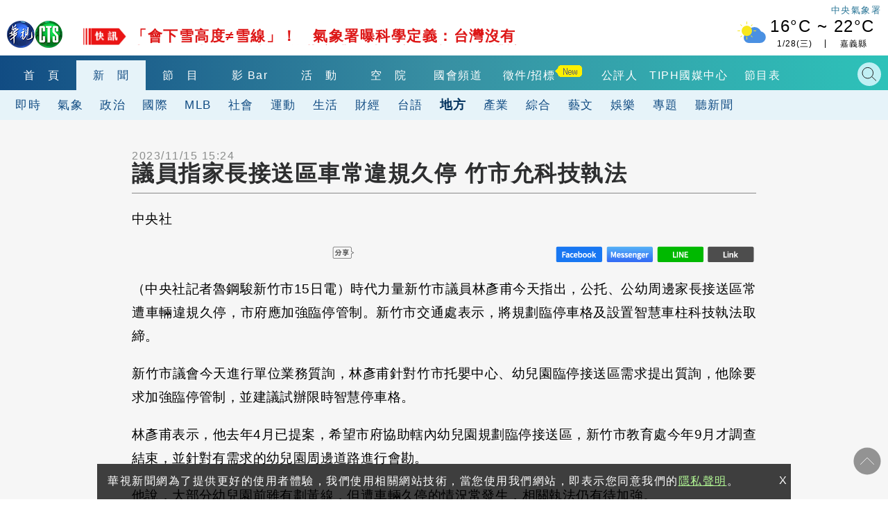

--- FILE ---
content_type: text/html; charset=UTF-8
request_url: https://auto-load-balancer.likr.tw/api/get_client_ip.php
body_size: -135
content:
"3.128.199.249"

--- FILE ---
content_type: text/html; charset=UTF-8
request_url: https://t.ssp.hinet.net/
body_size: 63
content:
a8717ba7-6e59-4caf-85ec-e4fa2321c054!

--- FILE ---
content_type: text/html; charset=utf-8
request_url: https://www.google.com/recaptcha/api2/aframe
body_size: 116
content:
<!DOCTYPE HTML><html><head><meta http-equiv="content-type" content="text/html; charset=UTF-8"></head><body><script nonce="_b1YWRH8qXh-Rz2VafO3nw">/** Anti-fraud and anti-abuse applications only. See google.com/recaptcha */ try{var clients={'sodar':'https://pagead2.googlesyndication.com/pagead/sodar?'};window.addEventListener("message",function(a){try{if(a.source===window.parent){var b=JSON.parse(a.data);var c=clients[b['id']];if(c){var d=document.createElement('img');d.src=c+b['params']+'&rc='+(localStorage.getItem("rc::a")?sessionStorage.getItem("rc::b"):"");window.document.body.appendChild(d);sessionStorage.setItem("rc::e",parseInt(sessionStorage.getItem("rc::e")||0)+1);localStorage.setItem("rc::h",'1769567042947');}}}catch(b){}});window.parent.postMessage("_grecaptcha_ready", "*");}catch(b){}</script></body></html>

--- FILE ---
content_type: application/javascript;charset=UTF-8
request_url: https://tw.popin.cc/popin_discovery/recommend?mode=new&url=https%3A%2F%2Fnews.cts.com.tw%2Fcna%2Flocal%2F202311%2F202311152252254.html&&device=pc&media=news.cts.com.tw&extra=mac&agency=ftk&topn=50&ad=12&r_category=all&country=tw&redirect=true&uid=aeb427b59d8c31a783e1769567037437&info=eyJ1c2VyX3RkX29zIjoiTWFjIiwidXNlcl90ZF9vc192ZXJzaW9uIjoiMTAuMTUuNyIsInVzZXJfdGRfYnJvd3NlciI6IkNocm9tZSIsInVzZXJfdGRfYnJvd3Nlcl92ZXJzaW9uIjoiMTMxLjAuMCIsInVzZXJfdGRfc2NyZWVuIjoiMTI4MHg3MjAiLCJ1c2VyX3RkX3ZpZXdwb3J0IjoiMTI4MHg3MjAiLCJ1c2VyX3RkX3VzZXJfYWdlbnQiOiJNb3ppbGxhLzUuMCAoTWFjaW50b3NoOyBJbnRlbCBNYWMgT1MgWCAxMF8xNV83KSBBcHBsZVdlYktpdC81MzcuMzYgKEtIVE1MLCBsaWtlIEdlY2tvKSBDaHJvbWUvMTMxLjAuMC4wIFNhZmFyaS81MzcuMzY7IENsYXVkZUJvdC8xLjA7ICtjbGF1ZGVib3RAYW50aHJvcGljLmNvbSkiLCJ1c2VyX3RkX3JlZmVycmVyIjoiIiwidXNlcl90ZF9wYXRoIjoiL2NuYS9sb2NhbC8yMDIzMTEvMjAyMzExMTUyMjUyMjU0Lmh0bWwiLCJ1c2VyX3RkX2NoYXJzZXQiOiJ1dGYtOCIsInVzZXJfdGRfbGFuZ3VhZ2UiOiJlbi11c0Bwb3NpeCIsInVzZXJfdGRfY29sb3IiOiIyNC1iaXQiLCJ1c2VyX3RkX3RpdGxlIjoiJUU4JUFEJUIwJUU1JTkzJUExJUU2JThDJTg3JUU1JUFFJUI2JUU5JTk1JUI3JUU2JThFJUE1JUU5JTgwJTgxJUU1JThEJTgwJUU4JUJCJThBJUU1JUI4JUI4JUU5JTgxJTk1JUU4JUE2JThGJUU0JUI5JTg1JUU1JTgxJTlDJTIwJUU3JUFCJUI5JUU1JUI4JTgyJUU1JTg1JTgxJUU3JUE3JTkxJUU2JThBJTgwJUU1JTlGJUI3JUU2JUIzJTk1JTIwLSUyMCVFOCU4RiVBRiVFOCVBNiU5NiVFNiU5NiVCMCVFOCU4MSU5RSVFNyVCNiVCMiIsInVzZXJfdGRfdXJsIjoiaHR0cHM6Ly9uZXdzLmN0cy5jb20udHcvY25hL2xvY2FsLzIwMjMxMS8yMDIzMTExNTIyNTIyNTQuaHRtbCIsInVzZXJfdGRfcGxhdGZvcm0iOiJMaW51eCB4ODZfNjQiLCJ1c2VyX3RkX2hvc3QiOiJuZXdzLmN0cy5jb20udHciLCJ1c2VyX2RldmljZSI6InBjIiwidXNlcl90aW1lIjoxNzY5NTY3MDM3NDM4LCJmcnVpdF9ib3hfcG9zaXRpb24iOiIiLCJmcnVpdF9zdHlsZSI6IiJ9&uis=%7B%22ss_fl_pp%22%3Anull%2C%22ss_yh_tag%22%3Anull%2C%22ss_pub_pp%22%3Anull%2C%22ss_im_pp%22%3Anull%2C%22ss_im_id%22%3Anull%2C%22ss_gn_pp%22%3Anull%7D&callback=_p6_a0f0f177a648
body_size: 36814
content:
_p6_a0f0f177a648({"author_name":null,"image":"","common_category":null,"image_url":null,"title":"","category":"","keyword":[],"url":"https://news.cts.com.tw/cna/local/202311/202311152252254.html","pubdate":"","related":[],"hot":[{"url":"https://traffic.popin.cc/redirect/discovery?url=https%3A%2F%2Fnews.cts.com.tw%2Fcts%2Fentertain%2F202601%2F202601272556952.html","title":"家長看《魔法公主》放任小孩哭鬧　美麗華致歉補償、點名不賠當事家長","image":"ecc9a02c6995e15139de344bea0482b6.jpg","pubdate":"202601270000000000","category":"娛樂","common_category":["lifestyle","social"],"image_url":"https://static.cts.com.tw/news/photo/cts/202601/202601272556952_l.jpg?t=1769500360","img_chine_url":"ecc9a02c6995e15139de344bea0482b6_160.jpg","task":"cts_task","safe_text":false,"tag":"go_cluster","score":524,"origin_url":"https://news.cts.com.tw/cts/entertain/202601/202601272556952.html"},{"url":"https://traffic.popin.cc/redirect/discovery?url=https%3A%2F%2Fnews.cts.com.tw%2Fcts%2Fsociety%2F202402%2F202402232290214.html","title":"警專女學生疑「飯店開毒趴」喊冤：是鹽巴 男友今坦承吸毒","image":"6b9b1e03c99414edb452a2fd3616735f.jpg","pubdate":"202402230000000000","category":"社會","safe_text":false,"common_category":["social","lifestyle"],"image_url":"https://static.cts.com.tw/news/photo/cts/202402/202402232290214_l.jpg?t=1708674824","task":"cts_task","score":430,"origin_url":"https://news.cts.com.tw/cts/society/202402/202402232290214.html"},{"url":"https://traffic.popin.cc/redirect/discovery?url=https%3A%2F%2Fnews.cts.com.tw%2Fcts%2Flife%2F202506%2F202506272486334.html","title":"疑遭公開取綽號　警專生不敢上學　校方：隊長無帶頭霸凌","image":"b5f1b38229aafb926862ce5956173422.jpg","pubdate":"202506270000000000","category":"生活","safe_text":true,"common_category":["social","lifestyle"],"image_url":"https://static.cts.com.tw/news/photo/cts/202506/202506272486334_l.jpg?t=1751022640","task":"cts_task","score":159,"origin_url":"https://news.cts.com.tw/cts/life/202506/202506272486334.html"},{"url":"https://traffic.popin.cc/redirect/discovery?url=https%3A%2F%2Fnews.cts.com.tw%2Fcts%2Flife%2F202601%2F202601272556967.html","title":"新台幣紙鈔改版案　「12項面額主題」即起開放網路票選","image":"b2120d6e9379c6f97361d81805b157f3.jpg","pubdate":"202601270000000000","category":"生活","common_category":["business","trip"],"image_url":"https://static.cts.com.tw/news/photo/cts/202601/202601272556967_l.jpg?t=1769502284","img_chine_url":"b2120d6e9379c6f97361d81805b157f3_160.jpg","task":"cts_task","safe_text":true,"tag":"go_cluster","score":127,"origin_url":"https://news.cts.com.tw/cts/life/202601/202601272556967.html"},{"url":"https://traffic.popin.cc/redirect/discovery?url=https%3A%2F%2Fnews.cts.com.tw%2Fcts%2Fsociety%2F202601%2F202601272556899.html","title":"疑踢椅背「司機丟包台64線」　政大學霸遭4車輾亡！","image":"d514dbf37ec16384e0056c4eeb859ea6.jpg","pubdate":"202601270000000000","category":"社會","common_category":["social","lifestyle"],"image_url":"https://static.cts.com.tw/news/photo/cts/202601/202601272556899_l.jpg?t=1769487644","img_chine_url":"d514dbf37ec16384e0056c4eeb859ea6_160.jpg","task":"cts_task","safe_text":false,"tag":"go_cluster","score":79,"origin_url":"https://news.cts.com.tw/cts/society/202601/202601272556899.html"},{"url":"https://traffic.popin.cc/redirect/discovery?url=https%3A%2F%2Fnews.cts.com.tw%2Fcts%2Fgeneral%2F202601%2F202601272557027.html","title":"轎車撞倒機車繼續開「險輾倒地騎士」　警：非故意","image":"95652e5b0ed9e47794486b3532e08946.jpg","pubdate":"202601270000000000","category":"綜合","common_category":["social","lifestyle"],"image_url":"https://static.cts.com.tw/news/photo/cts/202601/202601272557027_l.jpg?t=1769510100","img_chine_url":"95652e5b0ed9e47794486b3532e08946_160.jpg","task":"cts_task","safe_text":false,"tag":"go_cluster","score":72,"origin_url":"https://news.cts.com.tw/cts/general/202601/202601272557027.html"},{"url":"https://traffic.popin.cc/redirect/discovery?url=https%3A%2F%2Fnews.cts.com.tw%2Fcts%2Flife%2F202601%2F202601272556923.html","title":"新台幣鈔票將改版！　「12大主題」亮相全民投票","image":"f62d930f4caa0a27fcc71d9beaff6be5.jpg","pubdate":"202601270000000000","category":"生活","common_category":["lifestyle","business"],"image_url":"https://static.cts.com.tw/news/photo/cts/202601/202601272556923_l.jpg?t=1769499592","img_chine_url":"f62d930f4caa0a27fcc71d9beaff6be5_160.jpg","task":"cts_task","safe_text":true,"tag":"go_cluster","score":67,"origin_url":"https://news.cts.com.tw/cts/life/202601/202601272556923.html"},{"url":"https://traffic.popin.cc/redirect/discovery?url=https%3A%2F%2Fnews.cts.com.tw%2Fcts%2Fpolitics%2F202601%2F202601272556932.html","title":"堰塞湖洪災釀19死5失聯　花縣府提10點控「中央卸責地方」：檢調應查辦行政院","image":"e039bba35b761fa1aba8017b4ed69d05.jpg","pubdate":"202601270000000000","category":"政治","common_category":["politics","social"],"image_url":"https://static.cts.com.tw/news/photo/cts/202601/202601272556932_l.jpg?t=1769499247","img_chine_url":"e039bba35b761fa1aba8017b4ed69d05_160.jpg","task":"cts_task","safe_text":false,"tag":"go_cluster","score":65,"origin_url":"https://news.cts.com.tw/cts/politics/202601/202601272556932.html"},{"url":"https://traffic.popin.cc/redirect/discovery?url=https%3A%2F%2Fnews.cts.com.tw%2Fcts%2Fentertain%2F202601%2F202601272556968.html","title":"Alex穿紅衣攀爬101　賈永婕曝「製作人1擔憂」：有點莫名的好笑","image":"f7a62c94032c289e1be55ea53bebfc55.jpg","pubdate":"202601270000000000","category":"娛樂","common_category":["business","entertainment"],"image_url":"https://static.cts.com.tw/news/photo/cts/202601/202601272556968_l.jpg?t=1769502581","img_chine_url":"f7a62c94032c289e1be55ea53bebfc55_160.jpg","task":"cts_task","safe_text":true,"tag":"go_cluster","score":64,"origin_url":"https://news.cts.com.tw/cts/entertain/202601/202601272556968.html"},{"url":"https://traffic.popin.cc/redirect/discovery?url=https%3A%2F%2Fnews.cts.com.tw%2Fcts%2Fentertain%2F202601%2F202601272556897.html","title":"Netflix「赤手獨攀台北101」增中文配音　網笑翻：好像在看爆笑一籮筐","image":"1ecd276310e6e0d0261435f02fafb1cf.jpg","pubdate":"202601270000000000","category":"娛樂","common_category":["entertainment","business"],"image_url":"https://static.cts.com.tw/news/photo/cts/202601/202601272556897_l.jpg?t=1769486613","img_chine_url":"1ecd276310e6e0d0261435f02fafb1cf_160.jpg","task":"cts_task","safe_text":true,"tag":"go_cluster","score":56,"origin_url":"https://news.cts.com.tw/cts/entertain/202601/202601272556897.html"},{"url":"https://traffic.popin.cc/redirect/discovery?url=https%3A%2F%2Fnews.cts.com.tw%2Fcts%2Fsociety%2F202601%2F202601272556901.html","title":"擔心遭攻擊在台64丟包學霸　運將恐涉「遺棄致死罪」","image":"85ca2e31a6c95907620e4e99477005c4.jpg","pubdate":"202601270000000000","category":"社會","common_category":["social","lifestyle"],"image_url":"https://static.cts.com.tw/news/photo/cts/202601/202601272556901_l.jpg?t=1769488219","img_chine_url":"85ca2e31a6c95907620e4e99477005c4_160.jpg","task":"cts_task","safe_text":true,"tag":"go_cluster","score":52,"origin_url":"https://news.cts.com.tw/cts/society/202601/202601272556901.html"},{"url":"https://traffic.popin.cc/redirect/discovery?url=https%3A%2F%2Fnews.cts.com.tw%2Fcts%2Fgeneral%2F202601%2F202601272556908.html","title":"被暖到！台灣女孩贈「101速寫畫」　Alex：要掛在家中","image":"80b6a345476bee53c1eb31a06e6fe76f.jpg","pubdate":"202601270000000000","category":"綜合","common_category":["business","entertainment"],"image_url":"https://static.cts.com.tw/news/photo/cts/202601/202601272556908_l.jpg?t=1769494837","img_chine_url":"80b6a345476bee53c1eb31a06e6fe76f_160.jpg","task":"cts_task","safe_text":true,"tag":"go_cluster","score":50,"origin_url":"https://news.cts.com.tw/cts/general/202601/202601272556908.html"},{"url":"https://traffic.popin.cc/redirect/discovery?url=https%3A%2F%2Fnews.cts.com.tw%2Fcts%2Flife%2F202601%2F202601262556481.html","title":"批「徒手攀台北101」違反工安遭網灌爆　工傷協會7點聲明：人命不該雙重標準","image":"27002d7692b06976aad70fb14c7bf480.jpg","pubdate":"202601260000000000","category":"生活","common_category":["social","lifestyle"],"image_url":"https://static.cts.com.tw/news/photo/cts/202601/202601262556481_l.jpg?t=1769394321","img_chine_url":"27002d7692b06976aad70fb14c7bf480_160.jpg","task":"cts_task","safe_text":false,"tag":"go_cluster","score":46,"origin_url":"https://news.cts.com.tw/cts/life/202601/202601262556481.html"},{"url":"https://traffic.popin.cc/redirect/discovery?url=https%3A%2F%2Fnews.cts.com.tw%2Fcts%2Flife%2F202601%2F202601272557045.html","title":"新台幣鈔票將改版！　「12大主題」亮相全民投票","image":"a083e59b8161763fb5b5c8ef40773a14.jpg","pubdate":"202601270000000000","category":"生活","common_category":["lifestyle","economy"],"image_url":"https://static.cts.com.tw/news/photo/cts/202601/202601272557045_l.jpg?t=1769516240","img_chine_url":"a083e59b8161763fb5b5c8ef40773a14_160.jpg","task":"cts_task","safe_text":true,"tag":"go_cluster","score":36,"origin_url":"https://news.cts.com.tw/cts/life/202601/202601272557045.html"},{"url":"https://traffic.popin.cc/redirect/discovery?url=https%3A%2F%2Fnews.cts.com.tw%2Fcts%2Fentertain%2F202601%2F202601262556508.html","title":"Alex Honnold攀完台北101後首發文　萬人朝聖：摩天大樓GOAT","image":"d13482a358e1f9b70b5dc486a069bad5.jpg","pubdate":"202601260000000000","category":"娛樂","common_category":["entertainment","business"],"image_url":"https://static.cts.com.tw/news/photo/cts/202601/202601262556508_l.jpg?t=1769399583","img_chine_url":"d13482a358e1f9b70b5dc486a069bad5_160.jpg","task":"cts_task","safe_text":false,"tag":"go_cluster","score":34,"origin_url":"https://news.cts.com.tw/cts/entertain/202601/202601262556508.html"},{"url":"https://traffic.popin.cc/redirect/discovery?url=https%3A%2F%2Fnews.cts.com.tw%2Fcts%2Fpolitics%2F202601%2F202601272556917.html","title":"「台美關稅15%」他也是功臣　林佳龍曝「鴻海相助」","image":"b6385cc0ee79ff9cd66481e6f0cbc75b.jpg","pubdate":"202601270000000000","category":"政治","common_category":["politics","business"],"image_url":"https://static.cts.com.tw/news/photo/cts/202601/202601272556917_l.jpg?t=1769494856","img_chine_url":"b6385cc0ee79ff9cd66481e6f0cbc75b_160.jpg","task":"cts_task","safe_text":true,"tag":"go_cluster","score":32,"origin_url":"https://news.cts.com.tw/cts/politics/202601/202601272556917.html"},{"url":"https://traffic.popin.cc/redirect/discovery?url=https%3A%2F%2Fnews.cts.com.tw%2Fcts%2Fpolitics%2F202601%2F202601272556909.html","title":"擋國防特別條例換國共論壇？　國民黨喊告：兩岸交流不可能以軍購為前提","image":"446d4e2389b81e814560a462e9c9fe37.jpg","pubdate":"202601270000000000","category":"政治","common_category":["politics","business"],"image_url":"https://static.cts.com.tw/news/photo/cts/202601/202601272556909_l.jpg?t=1769488683","img_chine_url":"446d4e2389b81e814560a462e9c9fe37_160.jpg","task":"cts_task","safe_text":true,"tag":"go_cluster","score":31,"origin_url":"https://news.cts.com.tw/cts/politics/202601/202601272556909.html"},{"url":"https://traffic.popin.cc/redirect/discovery?url=https%3A%2F%2Fnews.cts.com.tw%2Fcts%2Fgeneral%2F202601%2F202601142552476.html","title":"黑幫包裝「保險互助社」吸金破億　近3千人受害","image":"e5ddf3ccab16710a6b19b91608a32aa7.jpg","pubdate":"202601140000000000","category":"綜合","common_category":["lifestyle","social"],"image_url":"https://static.cts.com.tw/news/photo/cts/202601/202601142552476_l.jpg?t=1768386998","img_chine_url":"e5ddf3ccab16710a6b19b91608a32aa7_160.jpg","task":"cts_task","safe_text":false,"tag":"go_cluster","score":22,"origin_url":"https://news.cts.com.tw/cts/general/202601/202601142552476.html"},{"url":"https://traffic.popin.cc/redirect/discovery?url=https%3A%2F%2Fnews.cts.com.tw%2Fcts%2Fgeneral%2F202601%2F202601272557043.html","title":"F-16V失事殷鑑！戰鬥機防寒衣亮相　空軍：3月底全數配發","image":"ba0b1bd44a111100a58c0ada196ce6d3.jpg","pubdate":"202601270000000000","category":"綜合","common_category":["politics","lifestyle"],"image_url":"https://static.cts.com.tw/news/photo/cts/202601/202601272557043_l.jpg?t=1769517033","img_chine_url":"ba0b1bd44a111100a58c0ada196ce6d3_160.jpg","task":"cts_task","safe_text":true,"tag":"go_cluster","score":21,"origin_url":"https://news.cts.com.tw/cts/general/202601/202601272557043.html"},{"url":"https://traffic.popin.cc/redirect/discovery?url=https%3A%2F%2Fnews.cts.com.tw%2Fcts%2Fsociety%2F202601%2F202601272557069.html","title":"全國首例！宜蘭空拍機投毒案　農場主遭檢起訴求重刑","image":"a7090d03f6428a13ce20ef53fc6855a5.jpg","pubdate":"202601270000000000","category":"社會","common_category":["social","lifestyle"],"image_url":"https://static.cts.com.tw/news/photo/cts/202601/202601272557069_l.jpg?t=1769525010","img_chine_url":"a7090d03f6428a13ce20ef53fc6855a5_160.jpg","task":"cts_task","safe_text":true,"tag":"go_cluster","score":18,"origin_url":"https://news.cts.com.tw/cts/society/202601/202601272557069.html"},{"url":"https://traffic.popin.cc/redirect/discovery?url=https%3A%2F%2Fnews.cts.com.tw%2Fcts%2Fsociety%2F202601%2F202601272557029.html","title":"學霸女警車禍遭索2百萬　知情人士爆：長官逼私了+調度","image":"e2c10ca1cf80362f665699b1f97cea88.jpg","pubdate":"202601270000000000","category":"社會","common_category":["social","lifestyle"],"image_url":"https://static.cts.com.tw/news/photo/cts/202601/202601272557029_l.jpg?t=1769512422","img_chine_url":"e2c10ca1cf80362f665699b1f97cea88_160.jpg","task":"cts_task","safe_text":true,"tag":"go_cluster","score":17,"origin_url":"https://news.cts.com.tw/cts/society/202601/202601272557029.html"},{"url":"https://traffic.popin.cc/redirect/discovery?url=https%3A%2F%2Fnews.cts.com.tw%2Fcts%2Fpolitics%2F202601%2F202601272556929.html","title":"中國遊客揮五星旗「插滿台灣省阿里山」　林俊憲：已通報管制未來入境","image":"bbd4c071c9b3a6444bcdac22966ae808.jpg","pubdate":"202601270000000000","category":"政治","common_category":["business","trip"],"image_url":"https://static.cts.com.tw/news/photo/cts/202601/202601272556929_l.jpg?t=1769497500","img_chine_url":"bbd4c071c9b3a6444bcdac22966ae808_160.jpg","task":"cts_task","safe_text":false,"tag":"go_cluster","score":16,"origin_url":"https://news.cts.com.tw/cts/politics/202601/202601272556929.html"},{"url":"https://traffic.popin.cc/redirect/discovery?url=https%3A%2F%2Fnews.cts.com.tw%2Fcts%2Fgeneral%2F202601%2F202601272557046.html","title":"美國美式賣場區域祭「4大新制」　業者：台灣尚未跟進","image":"28b1df8d80644baee664433c978fd49b.jpg","pubdate":"202601270000000000","category":"綜合","common_category":["business","lifestyle"],"image_url":"https://static.cts.com.tw/news/photo/cts/202601/202601272557046_l.jpg?t=1769516516","img_chine_url":"28b1df8d80644baee664433c978fd49b_160.jpg","task":"cts_task","safe_text":true,"tag":"go_cluster","score":13,"origin_url":"https://news.cts.com.tw/cts/general/202601/202601272557046.html"},{"url":"https://traffic.popin.cc/redirect/discovery?url=https%3A%2F%2Fnews.cts.com.tw%2Fcts%2Flife%2F202601%2F202601262556587.html","title":"剛上任101董座就接Alex來信！　賈永婕曝合作內幕：我們台灣就是敢","image":"e4321724114e8d197b19e06e926a4078.jpg","pubdate":"202601260000000000","category":"生活","common_category":["business","lifestyle"],"image_url":"https://static.cts.com.tw/news/photo/cts/202601/202601262556587_l.jpg?t=1769409362","img_chine_url":"e4321724114e8d197b19e06e926a4078_160.jpg","task":"cts_task","safe_text":false,"tag":"go_cluster","score":13,"origin_url":"https://news.cts.com.tw/cts/life/202601/202601262556587.html"},{"url":"https://traffic.popin.cc/redirect/discovery?url=https%3A%2F%2Fnews.cts.com.tw%2Fcts%2Fsociety%2F202601%2F202601272557026.html","title":"野柳漁民岸邊撈包裹　竟是43公斤大麻市值逾2千萬","image":"78352db1e290f9ee48119603b10cb936.jpg","pubdate":"202601270000000000","category":"社會","common_category":["social","animalpet"],"image_url":"https://static.cts.com.tw/news/photo/cts/202601/202601272557026_l.jpg?t=1769508762","img_chine_url":"78352db1e290f9ee48119603b10cb936_160.jpg","task":"cts_task","safe_text":true,"tag":"go_cluster","score":13,"origin_url":"https://news.cts.com.tw/cts/society/202601/202601272557026.html"},{"url":"https://traffic.popin.cc/redirect/discovery?url=https%3A%2F%2Fnews.cts.com.tw%2Fcts%2Flife%2F202601%2F202601262556718.html","title":"百年首度台中贊境！　山邊媽駐駕樂成宮7天吸大批信徒","image":"b109a3e1eb888e7ca496f81aa46aaaa6.jpg","pubdate":"202601260000000000","category":"生活","common_category":["lifestyle","social"],"image_url":"https://static.cts.com.tw/news/photo/cts/202601/202601262556718_l.jpg?t=1769425917","img_chine_url":"b109a3e1eb888e7ca496f81aa46aaaa6_160.jpg","task":"cts_task","safe_text":true,"tag":"go_cluster","score":12,"origin_url":"https://news.cts.com.tw/cts/life/202601/202601262556718.html"},{"url":"https://traffic.popin.cc/redirect/discovery?url=https%3A%2F%2Fnews.cts.com.tw%2Fcts%2Fentertain%2F202601%2F202601272556928.html","title":"《魔法公主》4K多版本將上映　4款特典全公開！開搶懶人包一次看","image":"8fe21109aba0a9465f96bcf2a0ac1f53.jpg","pubdate":"202601270000000000","category":"娛樂","common_category":["fashion","lifestyle"],"image_url":"https://static.cts.com.tw/news/photo/cts/202601/202601272556928_l.jpg?t=1769497480","img_chine_url":"8fe21109aba0a9465f96bcf2a0ac1f53_160.jpg","task":"cts_task","safe_text":true,"tag":"go_cluster","score":11,"origin_url":"https://news.cts.com.tw/cts/entertain/202601/202601272556928.html"},{"url":"https://traffic.popin.cc/redirect/discovery?url=https%3A%2F%2Fnews.cts.com.tw%2Fcts%2Fentertain%2F202601%2F202601272556887.html","title":"被爆逃稅200億韓元　車銀優IG發文道歉：將誠實且認真配合","image":"26daa59a957ac512975d9261259a25db.jpg","pubdate":"202601270000000000","category":"娛樂","common_category":["lifestyle","politics"],"image_url":"https://static.cts.com.tw/news/photo/cts/202601/202601272556887_l.jpg?t=1769489082","img_chine_url":"26daa59a957ac512975d9261259a25db_160.jpg","task":"cts_task","safe_text":false,"tag":"go_cluster","score":11,"origin_url":"https://news.cts.com.tw/cts/entertain/202601/202601272556887.html"},{"url":"https://traffic.popin.cc/redirect/discovery?url=https%3A%2F%2Fnews.cts.com.tw%2Fcts%2Flife%2F202601%2F202601272556880.html","title":"中國喊「日本危險」籲春節勿前往　林氏璧酸：怕人民赴日買免稅買到破產","image":"64555fe82704b8da1f7c1d446e637cb3.jpg","pubdate":"202601270000000000","category":"生活","common_category":["politics","business"],"image_url":"https://static.cts.com.tw/news/photo/cts/202601/202601272556880_l.jpg?t=1769484859","img_chine_url":"64555fe82704b8da1f7c1d446e637cb3_160.jpg","task":"cts_task","safe_text":false,"tag":"go_cluster","score":11,"origin_url":"https://news.cts.com.tw/cts/life/202601/202601272556880.html"},{"url":"https://traffic.popin.cc/redirect/discovery?url=https%3A%2F%2Fnews.cts.com.tw%2Fcts%2Fpolitics%2F202601%2F202601272556896.html","title":"川普調高南韓關稅至25%　殺雞儆猴？國民黨團：依法審查、依法把關","image":"9c4aaf0671ce276b10658837963616e0.jpg","pubdate":"202601270000000000","category":"政治","common_category":["politics","economy"],"image_url":"https://static.cts.com.tw/news/photo/cts/202601/202601272556896_l.jpg?t=1769489330","img_chine_url":"9c4aaf0671ce276b10658837963616e0_160.jpg","task":"cts_task","safe_text":true,"tag":"go_cluster","score":11,"origin_url":"https://news.cts.com.tw/cts/politics/202601/202601272556896.html"},{"url":"https://traffic.popin.cc/redirect/discovery?url=https%3A%2F%2Fnews.cts.com.tw%2Fcts%2Fentertain%2F202601%2F202601122551957.html","title":"尾牙、搶票神曲「老祖宗保佑我」　1小時威力加強版網狂還願：感謝老祖宗！","image":"3971766823f48f836e16eeeeb519551e.jpg","pubdate":"202601120000000000","category":"娛樂","common_category":["beauty","fashion"],"image_url":"https://static.cts.com.tw/news/photo/cts/202601/202601122551957_l.jpg?t=1768203069","img_chine_url":"3971766823f48f836e16eeeeb519551e_160.jpg","task":"cts_task","safe_text":true,"tag":"go_cluster","score":11,"origin_url":"https://news.cts.com.tw/cts/entertain/202601/202601122551957.html"},{"url":"https://traffic.popin.cc/redirect/discovery?url=https%3A%2F%2Fnews.cts.com.tw%2Fcts%2Flife%2F202510%2F202510242525873.html","title":"不放政治人物？　新台幣改版　國父.蔣中正恐消失","image":"9408854fc2b8c8e75ecd73048dbd66bb.jpg","pubdate":"202510240000000000","category":"生活","safe_text":true,"common_category":["politics","lifestyle"],"image_url":"https://static.cts.com.tw/news/photo/cts/202510/202510242525873_l.jpg?t=1761269263","task":"cts_task","score":11,"origin_url":"https://news.cts.com.tw/cts/life/202510/202510242525873.html"},{"url":"https://traffic.popin.cc/redirect/discovery?url=https%3A%2F%2Fnews.cts.com.tw%2Fcts%2Flife%2F202601%2F202601222555413.html","title":"500元運動幣1/26起開放登記！16歲以上都能抽　買運動鞋、服裝也可抵用","image":"e552701c0914f522c491c93db8b40010.jpg","pubdate":"202601220000000000","category":"生活","common_category":["sports","business"],"image_url":"https://static.cts.com.tw/news/photo/cts/202601/202601222555413_l.jpg?t=1769058405","img_chine_url":"e552701c0914f522c491c93db8b40010_160.jpg","task":"cts_task","safe_text":true,"tag":"go_cluster","score":10,"origin_url":"https://news.cts.com.tw/cts/life/202601/202601222555413.html"},{"url":"https://traffic.popin.cc/redirect/discovery?url=https%3A%2F%2Fnews.cts.com.tw%2Fcts%2Finternational%2F202601%2F202601272557072.html","title":"氣旋重創義大利！　大規模土石流緊急撤離1500人","image":"e6518c564dcd9111f9dde625f0864ea8.jpg","pubdate":"202601270000000000","category":"國際","common_category":["economy","business"],"image_url":"https://static.cts.com.tw/news/photo/cts/202601/202601272557072_l.jpg?t=1769522337","img_chine_url":"e6518c564dcd9111f9dde625f0864ea8_160.jpg","task":"cts_task","safe_text":true,"tag":"go_cluster","score":10,"origin_url":"https://news.cts.com.tw/cts/international/202601/202601272557072.html"},{"url":"https://traffic.popin.cc/redirect/discovery?url=https%3A%2F%2Fnews.cts.com.tw%2Fcts%2Fgeneral%2F202601%2F202601252556359.html","title":"最驚險一幕！　艾力克斯解放雙手　用腳倒掛台北101","image":"cb8613a348973045ab39807a8a522015.jpg","pubdate":"202601250000000000","category":"綜合","common_category":["lifestyle","sports"],"image_url":"https://static.cts.com.tw/news/photo/cts/202601/202601252556359_l.jpg?t=1769336047","img_chine_url":"cb8613a348973045ab39807a8a522015_160.jpg","task":"cts_task","safe_text":false,"tag":"go_cluster","score":9,"origin_url":"https://news.cts.com.tw/cts/general/202601/202601252556359.html"},{"url":"https://traffic.popin.cc/redirect/discovery?url=https%3A%2F%2Fnews.cts.com.tw%2Fcts%2Flife%2F202601%2F202601262556849.html","title":"美廉社1.25億收購OK Mart　專家：「雙品牌」行銷抗超商雙雄","image":"3e2153217128c5ea48cf00bbbd4f4c77.jpg","pubdate":"202601260000000000","category":"生活","common_category":["economy","business"],"image_url":"https://static.cts.com.tw/news/photo/cts/202601/202601262556849_l.jpg?t=1769478423","img_chine_url":"3e2153217128c5ea48cf00bbbd4f4c77_160.jpg","task":"cts_task","safe_text":true,"tag":"go_cluster","score":9,"origin_url":"https://news.cts.com.tw/cts/life/202601/202601262556849.html"},{"url":"https://traffic.popin.cc/redirect/discovery?url=https%3A%2F%2Fnews.cts.com.tw%2Fcts%2Fentertain%2F202601%2F202601152552946.html","title":"爬台北101遭酸！ 賈永婕反擊「沒水準」　開嗆周玉蔻：酸民一號","image":"ad73086bbf9d65a204e84cbebb4b86a3.jpg","pubdate":"202601150000000000","category":"娛樂","common_category":["lifestyle","entertainment"],"image_url":"https://static.cts.com.tw/news/photo/cts/202601/202601152552946_l.jpg?t=1768447735","img_chine_url":"ad73086bbf9d65a204e84cbebb4b86a3_160.jpg","task":"cts_task","safe_text":true,"tag":"go_cluster","score":7,"origin_url":"https://news.cts.com.tw/cts/entertain/202601/202601152552946.html"},{"url":"https://traffic.popin.cc/redirect/discovery?url=https%3A%2F%2Fnews.cts.com.tw%2Fcts%2Flife%2F202601%2F202601262556721.html","title":"屏東夜市「黑白切」4盤800元掀議　店家闢謠：最多600","image":"ec1bb598cadbff11d8994a9b47867a5b.jpg","pubdate":"202601260000000000","category":"生活","common_category":["lifestyle","gourmet"],"image_url":"https://static.cts.com.tw/news/photo/cts/202601/202601262556721_l.jpg?t=1769425151","img_chine_url":"ec1bb598cadbff11d8994a9b47867a5b_160.jpg","task":"cts_task","safe_text":true,"tag":"go_cluster","score":7,"origin_url":"https://news.cts.com.tw/cts/life/202601/202601262556721.html"},{"url":"https://traffic.popin.cc/redirect/discovery?url=https%3A%2F%2Fnews.cts.com.tw%2Fcts%2Fentertain%2F202601%2F202601202554720.html","title":"SEVENTEEN小分隊CxM演唱會票價出爐！　1/31官方會員預購、2/1全面起售","image":"3e02bc3fdedd040740e04581cbc1e3dc.jpg","pubdate":"202601200000000000","category":"娛樂","common_category":["business","lifestyle"],"image_url":"https://static.cts.com.tw/news/photo/cts/202601/202601202554720_l.jpg?t=1768900354","img_chine_url":"3e02bc3fdedd040740e04581cbc1e3dc_160.jpg","task":"cts_task","safe_text":true,"tag":"go_cluster","score":7,"origin_url":"https://news.cts.com.tw/cts/entertain/202601/202601202554720.html"},{"url":"https://traffic.popin.cc/redirect/discovery?url=https%3A%2F%2Fnews.cts.com.tw%2Fcts%2Flife%2F202601%2F202601272557012.html","title":"今年已9起黑熊入侵通報　阿里山部落設誘捕籠","image":"69735d5592ae511bc05fec83202d05eb.jpg","pubdate":"202601270000000000","category":"生活","common_category":["lifestyle","social"],"image_url":"https://static.cts.com.tw/news/photo/cts/202601/202601272557012_l.jpg?t=1769507929","img_chine_url":"69735d5592ae511bc05fec83202d05eb_160.jpg","task":"cts_task","safe_text":false,"tag":"go_cluster","score":6,"origin_url":"https://news.cts.com.tw/cts/life/202601/202601272557012.html"},{"url":"https://traffic.popin.cc/redirect/discovery?url=https%3A%2F%2Fnews.cts.com.tw%2Fcts%2Fsociety%2F202402%2F202402122286225.html","title":"員警闖紅燈持毒露餡　士林分局兩大過免職","image":"b7ff5491dd0869c23b526612c73f4697.jpg","pubdate":"202402120000000000","category":"社會","safe_text":true,"common_category":["social","politics"],"image_url":"https://static.cts.com.tw/news/photo/cts/202402/202402122286225_l.jpg?t=1707734341","task":"cts_task","score":6,"origin_url":"https://news.cts.com.tw/cts/society/202402/202402122286225.html"},{"url":"https://traffic.popin.cc/redirect/discovery?url=https%3A%2F%2Fnews.cts.com.tw%2Fcts%2Fgeneral%2F202508%2F202508242505968.html","title":"機車闖燈撞小黃！　男騎士無照肇逃　現場獨留後座女亡","image":"e2a61778ca7d6426f9ad369ab4fd2548.jpg","pubdate":"202508240000000000","category":"綜合","safe_text":false,"common_category":["social","lifestyle"],"image_url":"https://static.cts.com.tw/news/photo/cts/202508/202508242505968_l.jpg?t=1756029864","task":"cts_task","score":6,"origin_url":"https://news.cts.com.tw/cts/general/202508/202508242505968.html"},{"url":"https://traffic.popin.cc/redirect/discovery?url=https%3A%2F%2Fnews.cts.com.tw%2Fcts%2Flocal%2F202601%2F202601262556525.html","title":"新北BOT複合型轉運站再+1！　119年完工啟用","image":"098470f96f860c0b265a25ab3b608537.jpg","pubdate":"202601260000000000","category":"地方","common_category":["business","economy"],"image_url":"https://static.cts.com.tw/news/photo/cts/202601/202601262556525_l.jpg?t=1769401854","img_chine_url":"098470f96f860c0b265a25ab3b608537_160.jpg","task":"cts_task","safe_text":true,"tag":"go_cluster","score":6,"origin_url":"https://news.cts.com.tw/cts/local/202601/202601262556525.html"},{"url":"https://traffic.popin.cc/redirect/discovery?url=https%3A%2F%2Fnews.cts.com.tw%2Fcts%2Fsports%2F202601%2F202601272556999.html","title":"有望碰歐力士「同梯」山本由伸　張奕征戰WBC.企圖心強","image":"f8b76f7e2c0fad013f0ec6add135ce00.jpg","pubdate":"202601270000000000","category":"運動","common_category":["sports","entertainment"],"image_url":"https://static.cts.com.tw/news/photo/cts/202601/202601272556999_l.jpg?t=1769507691","img_chine_url":"f8b76f7e2c0fad013f0ec6add135ce00_160.jpg","task":"cts_task","safe_text":true,"tag":"go_cluster","score":6,"origin_url":"https://news.cts.com.tw/cts/sports/202601/202601272556999.html"},{"url":"https://traffic.popin.cc/redirect/discovery?url=https%3A%2F%2Fnews.cts.com.tw%2Fcts%2Fsociety%2F202506%2F202506302487029.html","title":"「剴剴案」惡保母判無期徒刑、18年刑　保母姊妹、檢方均提上訴","image":"bb8003d98814923dd0d7e31af87c14a7.jpg","pubdate":"202506300000000000","category":"社會","safe_text":false,"common_category":["social","politics"],"image_url":"https://static.cts.com.tw/news/photo/cts/202506/202506302487029_l.jpg?t=1751257656","task":"cts_task","score":6,"origin_url":"https://news.cts.com.tw/cts/society/202506/202506302487029.html"},{"url":"https://traffic.popin.cc/redirect/discovery?url=https%3A%2F%2Fnews.cts.com.tw%2Fcts%2Flife%2F202601%2F202601272557023.html","title":"嘉義阿婆彎又出事！20歲騎士過彎失控　掃倒路邊2重機","image":"39707013c65f86c59fc30e1d169ae1cc.jpg","pubdate":"202601270000000000","category":"生活","common_category":["social","carbike"],"image_url":"https://static.cts.com.tw/news/photo/cts/202601/202601272557023_l.jpg?t=1769509344","img_chine_url":"39707013c65f86c59fc30e1d169ae1cc_160.jpg","task":"cts_task","safe_text":false,"tag":"go_cluster","score":6,"origin_url":"https://news.cts.com.tw/cts/life/202601/202601272557023.html"},{"url":"https://traffic.popin.cc/redirect/discovery?url=https%3A%2F%2Fnews.cts.com.tw%2Fcts%2Fentertain%2F202504%2F202504142460418.html","title":"22歲愛犬今早離世　陳珮騏哀慟：謝謝那麼愛我信任我","image":"6bee81b89643432ab655be1513284fd3.jpg","pubdate":"202504140000000000","category":"娛樂","safe_text":true,"common_category":["animalpet","lifestyle"],"image_url":"https://static.cts.com.tw/news/photo/cts/202504/202504142460418_l.jpg?t=1744616628","task":"cts_task","score":5,"origin_url":"https://news.cts.com.tw/cts/entertain/202504/202504142460418.html"},{"url":"https://traffic.popin.cc/redirect/discovery?url=https%3A%2F%2Fnews.cts.com.tw%2Fcts%2Finternational%2F202511%2F202511042529486.html","title":"泰國豪雨釀災！　曼谷.芭達雅洪水　居民受困","image":"","pubdate":"202511040000000000","category":"國際","safe_text":false,"common_category":["social","lifestyle"],"image_url":null,"task":"cts_task","score":5,"origin_url":"https://news.cts.com.tw/cts/international/202511/202511042529486.html"},{"url":"https://traffic.popin.cc/redirect/discovery?url=https%3A%2F%2Fnews.cts.com.tw%2Fcts%2Flife%2F202510%2F202510022518981.html","title":"政大、台師大、北大提供學生補助　支援花蓮災後重建志工行動","image":"23d5afce953ffc3a29a450aecbf9afe1.jpg","pubdate":"202510020000000000","category":"生活","safe_text":true,"common_category":["business","lifestyle"],"image_url":"https://static.cts.com.tw/news/photo/cts/202510/202510022518981_l.jpg?t=1759373856","task":"cts_task","score":5,"origin_url":"https://news.cts.com.tw/cts/life/202510/202510022518981.html"},{"url":"https://traffic.popin.cc/redirect/discovery?url=https%3A%2F%2Fnews.cts.com.tw%2Fcts%2Finternational%2F202601%2F202601272557075.html","title":"BTS魅力驚動墨西哥總統　薛恩鮑姆致函李在明加場","image":"7833cfda06559ee844d282abe0b50a62.jpg","pubdate":"202601270000000000","category":"國際","common_category":["entertainment","sports"],"image_url":"https://static.cts.com.tw/news/photo/cts/202601/202601272557075_l.jpg?t=1769531930","img_chine_url":"7833cfda06559ee844d282abe0b50a62_160.jpg","task":"cts_task","safe_text":true,"tag":"go_cluster","score":5,"origin_url":"https://news.cts.com.tw/cts/international/202601/202601272557075.html"}],"share":0,"pop":[],"ad":[{"_id":"661e6535324ed172b08b4568","dsp":"appier","title":"前往楓之谷世界 Artale 就是現在","image":"https://cr.adsappier.com/i/c1b6892d-5001-445d-9b17-8b4079625633/wz2r3xW_1756434040833_0.jpeg","origin_url":"https://tw.c.appier.net/xclk?bidobjid=GyGtCAECADONmPueP3N5aQ&cid=UT1gSoEXQL-tBE-pl1JEBQ&crid=qEjZCWtLQuaVVFnSWEbwpQ&crpid=6gVmHbzoRfKAF0bIQVI46Q&soid=WYaH&partner_id=0ZbOxc8zecjd&bx=Cylxwnu_oqdQKqIs7qws7r6QoPZQ2rdDK4lqU1u_uYzgJDo9wDtPKY7BUnzRJyu-uYgWJ4u_74x1wHTRuqayK4lBZyu_uYsNwyu-uYsBuqa1ord1K4lBZDw121uVo4QV7nQDKqd1eM&ui=CylYc8Myuqa1oyQVoq69orfzKquR2ra_ord1eM&consent=1&ddhh=oq6Wod","url":"https://a.popin.cc/popin_redirect/redirect?lp=https%3A%2F%2Ftw.c.appier.net%2Fxclk%3Fbidobjid%3DGyGtCAECADONmPueP3N5aQ%26cid%3DUT1gSoEXQL-tBE-pl1JEBQ%26crid%3DqEjZCWtLQuaVVFnSWEbwpQ%26crpid%3D6gVmHbzoRfKAF0bIQVI46Q%26soid%3DWYaH%26partner_id%3D0ZbOxc8zecjd%26bx%3DCylxwnu_oqdQKqIs7qws7r6QoPZQ2rdDK4lqU1u_uYzgJDo9wDtPKY7BUnzRJyu-uYgWJ4u_74x1wHTRuqayK4lBZyu_uYsNwyu-uYsBuqa1ord1K4lBZDw121uVo4QV7nQDKqd1eM%26ui%3DCylYc8Myuqa1oyQVoq69orfzKquR2ra_ord1eM%26consent%3D1%26ddhh%3Doq6Wod&data=[base64]&token=1090c63341e13ab8a90b&t=1769567039264&uid=aeb427b59d8c31a783e1769567037437&crypto=xGcgcq8rwHPd_ttrKgCeN__fqnDsNFLa1a-5GGoLPBo=","imp":"https://a.popin.cc/popin_redirect/redirect?lp=&data=[base64]&token=1090c63341e13ab8a90b&t=1769567039264&uid=aeb427b59d8c31a783e1769567037437&type=imp","media":"Maplestory Worlds","campaign":"661e62fd324ed12b388b4567","nid":"661e6535324ed172b08b4568","imptrackers":["https://ss-jp2.appiersig.com/winshowimg?bidobjid=GyGtCAECADONmPueP3N5aQ&cid=UT1gSoEXQL-tBE-pl1JEBQ&crid=qEjZCWtLQuaVVFnSWEbwpQ&crpid=6gVmHbzoRfKAF0bIQVI46Q&soid=WYaH&partner_id=0ZbOxc8zecjd&bx=Cylxwnu_oqdQKqIs7qws7r6QoPZQ2rdDK4lqU1u_uYzgJDo9wDtPKY7BUnzRJyu-uYgWJ4u_74x1wHTRuqayK4lBZyu_uYsNwyu-uYsBuqa1ord1K4lBZDw121uVo4QV7nQDKqd1eM&ui=CylYc8Myuqa1oyQVoq69orfzKquR2ra_ord1eM&consent=1&ddhh=oq6Wod&price=0.020855665588378907","https://vst.c.appier.net/w?cid=UT1gSoEXQL-tBE-pl1JEBQ&crid=qEjZCWtLQuaVVFnSWEbwpQ&crpid=6gVmHbzoRfKAF0bIQVI46Q&bidobjid=GyGtCAECADONmPueP3N5aQ&partner_id=0ZbOxc8zecjd&tracking_ns=622d4f6d43bf814&consent=1&w=1","https://gocm.c.appier.net/popin","https://abr.ge/@maplestoryworlds/appier?ad_creative=gl_artale_papulatus&ad_creative_id=6gVmHbzoRfKAF0bIQVI46Q&ad_group=appier_broad&ad_group_id=UT1gSoEXQL-tBE-pl1JEBQ&ad_id=&campaign=1-1_gl_tw_250424&campaign_id=&click_id=UT1gSoEXQL-tBE-pl1JEBQ.GyGtCAECADONmPueP3N5aQ&content=pc_tw&routing_short_id=8m8nh4&sub_id=appier_broad&term=gl_artale_papulatus&tracking_template_id=2f8e18b62da678d170a7eae7bdfa82bc&ad_type=view&_atrk_c=UT1gSoEXQL-tBE-pl1JEBQ&_atrk_cr=qEjZCWtLQuaVVFnSWEbwpQ&_atrk_pt=0ZbOxc8zecjd&_atrk_bi=GyGtCAECADONmPueP3N5aQ&_atrk_f=${appierfsk}","https://mt-usw.appiersig.com/event?bidobjid=GyGtCAECADONmPueP3N5aQ&cid=UT1gSoEXQL-tBE-pl1JEBQ&oid=TbOw08gTQ3SyhML0FPS_pA&partner_id=0ZbOxc8zecjd&s2s=0&event=show&loc=show&dm=&osv=10.15.7.0&adj=0&cn=0UYiDZyzqJLo9wmOWKjtD&url=[base64]"],"clicktrackers":[],"score":6.381285851795538E-4,"score2":6.381285851795538E-4,"privacy":"","image_fit":true},{"_id":"530908298","title":"1瓶搞定好氣色，限時首購體驗$390","image":"https://imageaws.popin.cc/ML/699cb92fe78884a985288e375a587312.png","origin_url":"","url":"https://trace.popin.cc/ju/ic?tn=6e22bb022cd37340eb88f5c2f2512e40&trackingid=c2823f2d2f7f481cb1a41cad22e7f1f8&acid=29194&data=[base64]&uid=aeb427b59d8c31a783e1769567037437&mguid=&gprice=fFLSpE0i2ol56MsMOyqXh1tmCYwSUeC8Pab7_U7bmY4&pb=d","imp":"","media":"三得利健康網路商店","campaign":"4549304","nid":"530908298","imptrackers":["https://trace.popin.cc/ju/ic?tn=6e22bb022cd37340eb88f5c2f2512e40&trackingid=c2823f2d2f7f481cb1a41cad22e7f1f8&acid=29194&data=[base64]&uid=aeb427b59d8c31a783e1769567037437&mguid="],"clicktrackers":["https://a.popin.cc/popin_redirect/redirect?lp=&data=eyJjIjoiOSIsInR6IjoidHciLCJuaWQiOiI1MzA5MDgyOTgiLCJjYW1wYWlnbiI6IjQ1NDkzMDQiLCJtZWRpYSI6Im5ld3MuY3RzLmNvbS50dyIsImRtZiI6Im0iLCJwYWdlX3R5cGUiOiIiLCJjYXRlZ29yeSI6IiIsImRldmljZSI6InBjIiwicGIiOiIifQ==&token=c2823f2d2f7f481cb1a41cad22e7f1f8&t=1769567039261&uid=aeb427b59d8c31a783e1769567037437&nc=1&crypto=xGcgcq8rwHPd_ttrKgCeN__fqnDsNFLa1a-5GGoLPBo="],"score":1.986993421329658E-4,"score2":2.03255E-4,"privacy":"","trackingid":"c2823f2d2f7f481cb1a41cad22e7f1f8","c2":3.763852873817086E-5,"c3":0.0,"image_fit":true,"image_background":0,"c":9.0,"userid":"4A_迪艾思_三得利_汎倫Varon"},{"_id":"536529281","title":"宇威的光澤好氣色，都靠這一瓶","image":"https://imageaws.popin.cc/ML/e6f7404dd3cdd1dd70b9aa75a24ac818.png","origin_url":"","url":"https://trace.popin.cc/ju/ic?tn=6e22bb022cd37340eb88f5c2f2512e40&trackingid=09392bf9c056fdc34b0b86701ec78e24&acid=29194&data=[base64]&uid=aeb427b59d8c31a783e1769567037437&mguid=&gprice=yfEDV9C9AEOabuHWMti9cG9RpSa3m7CwlKc1pWa7naI&pb=d","imp":"","media":"三得利健康網路商店","campaign":"4323224","nid":"536529281","imptrackers":["https://trace.popin.cc/ju/ic?tn=6e22bb022cd37340eb88f5c2f2512e40&trackingid=09392bf9c056fdc34b0b86701ec78e24&acid=29194&data=[base64]&uid=aeb427b59d8c31a783e1769567037437&mguid="],"clicktrackers":["https://a.popin.cc/popin_redirect/redirect?lp=&data=eyJjIjoiNiIsInR6IjoidHciLCJuaWQiOiI1MzY1MjkyODEiLCJjYW1wYWlnbiI6IjQzMjMyMjQiLCJtZWRpYSI6Im5ld3MuY3RzLmNvbS50dyIsImRtZiI6Im0iLCJwYWdlX3R5cGUiOiIiLCJjYXRlZ29yeSI6IiIsImRldmljZSI6InBjIiwicGIiOiIifQ==&token=09392bf9c056fdc34b0b86701ec78e24&t=1769567039261&uid=aeb427b59d8c31a783e1769567037437&nc=1&crypto=xGcgcq8rwHPd_ttrKgCeN__fqnDsNFLa1a-5GGoLPBo="],"score":1.610339756153063E-4,"score2":1.6472600000000002E-4,"privacy":"","trackingid":"09392bf9c056fdc34b0b86701ec78e24","c2":4.576058927341364E-5,"c3":0.0,"image_fit":true,"image_background":0,"c":6.0,"userid":"4A_迪艾思_三得利_汎倫Varon"},{"_id":"468023979","title":"想告別臉上肝斑？年底前聚會靠矽谷電波X養出好膚質，溫和除斑不怕復發","image":"https://imageaws.popin.cc/ML/3fb83d42f6f4bba2a8e4f13d924c7172.png","origin_url":"","url":"https://trace.popin.cc/ju/ic?tn=6e22bb022cd37340eb88f5c2f2512e40&trackingid=c1a6dab0779f159950cd1c2647abf914&acid=24961&data=[base64]&uid=aeb427b59d8c31a783e1769567037437&mguid=&gprice=63P2cb7WZX7LixpMQ969ClkWy3qSywjEiShtAxIEFyY&pb=d","imp":"","media":"矽谷電波X","campaign":"4127143","nid":"468023979","imptrackers":["https://trace.popin.cc/ju/ic?tn=6e22bb022cd37340eb88f5c2f2512e40&trackingid=c1a6dab0779f159950cd1c2647abf914&acid=24961&data=[base64]&uid=aeb427b59d8c31a783e1769567037437&mguid="],"clicktrackers":["https://a.popin.cc/popin_redirect/redirect?lp=&data=eyJjIjoiNiIsInR6IjoidHciLCJuaWQiOiI0NjgwMjM5NzkiLCJjYW1wYWlnbiI6IjQxMjcxNDMiLCJtZWRpYSI6Im5ld3MuY3RzLmNvbS50dyIsImRtZiI6Im0iLCJwYWdlX3R5cGUiOiIiLCJjYXRlZ29yeSI6IiIsImRldmljZSI6InBjIiwicGIiOiIifQ==&token=c1a6dab0779f159950cd1c2647abf914&t=1769567039261&uid=aeb427b59d8c31a783e1769567037437&nc=1&crypto=xGcgcq8rwHPd_ttrKgCeN__fqnDsNFLa1a-5GGoLPBo="],"score":1.5717870658100484E-4,"score2":1.6078200000000002E-4,"privacy":"","trackingid":"c1a6dab0779f159950cd1c2647abf914","c2":4.466356404009275E-5,"c3":0.0,"image_fit":true,"image_background":0,"c":6.0,"userid":"沃醫學_Sylfirm矽谷電波"},{"_id":"413565764","title":"不只對肝斑有用！皮膚科醫生大推「矽谷電波Ｘ」淡斑同步修復養膚","image":"https://imageaws.popin.cc/ML/78450fd832b8ca76140b531549f6e802.png","origin_url":"","url":"https://trace.popin.cc/ju/ic?tn=6e22bb022cd37340eb88f5c2f2512e40&trackingid=ebca1065830681d7ea58b2e6f0beb724&acid=24961&data=[base64]&uid=aeb427b59d8c31a783e1769567037437&mguid=&gprice=zxzIBQaKkut_FUVx0APu6G7a5KgYiRPaAgZfnsgBIkA&pb=d","imp":"","media":"矽谷電波X","campaign":"3645968","nid":"413565764","imptrackers":["https://trace.popin.cc/ju/ic?tn=6e22bb022cd37340eb88f5c2f2512e40&trackingid=ebca1065830681d7ea58b2e6f0beb724&acid=24961&data=[base64]&uid=aeb427b59d8c31a783e1769567037437&mguid="],"clicktrackers":["https://a.popin.cc/popin_redirect/redirect?lp=&data=eyJjIjoiNC4yIiwidHoiOiJ0dyIsIm5pZCI6IjQxMzU2NTc2NCIsImNhbXBhaWduIjoiMzY0NTk2OCIsIm1lZGlhIjoibmV3cy5jdHMuY29tLnR3IiwiZG1mIjoibSIsInBhZ2VfdHlwZSI6IiIsImNhdGVnb3J5IjoiIiwiZGV2aWNlIjoicGMiLCJwYiI6IiJ9&token=ebca1065830681d7ea58b2e6f0beb724&t=1769567039261&uid=aeb427b59d8c31a783e1769567037437&nc=1&crypto=xGcgcq8rwHPd_ttrKgCeN__fqnDsNFLa1a-5GGoLPBo="],"score":1.3267021057723126E-4,"score2":1.35712E-4,"privacy":"","trackingid":"ebca1065830681d7ea58b2e6f0beb724","c2":5.3858482715440914E-5,"c3":0.0,"image_fit":true,"image_background":0,"c":4.2,"userid":"沃醫學_Sylfirm矽谷電波"},{"_id":"496800436","title":"2026美肌新趨勢「外泌體＋矽谷電波X」聯手，開啟高階養膚新世代","image":"https://imageaws.popin.cc/ML/10f03ededc70e4070459041fa5089738.png","origin_url":"","url":"https://trace.popin.cc/ju/ic?tn=6e22bb022cd37340eb88f5c2f2512e40&trackingid=863b0de118053fe9eaaf1ee6cc3c40c9&acid=24961&data=[base64]&uid=aeb427b59d8c31a783e1769567037437&mguid=&gprice=FN8cyd8qmhMzeufhEKVy1dAVTQLFP9Ymxt2stc1EepM&pb=d","imp":"","media":"矽谷電波X","campaign":"4299028","nid":"496800436","imptrackers":["https://trace.popin.cc/ju/ic?tn=6e22bb022cd37340eb88f5c2f2512e40&trackingid=863b0de118053fe9eaaf1ee6cc3c40c9&acid=24961&data=[base64]&uid=aeb427b59d8c31a783e1769567037437&mguid="],"clicktrackers":["https://a.popin.cc/popin_redirect/redirect?lp=&data=eyJjIjoiNC44IiwidHoiOiJ0dyIsIm5pZCI6IjQ5NjgwMDQzNiIsImNhbXBhaWduIjoiNDI5OTAyOCIsIm1lZGlhIjoibmV3cy5jdHMuY29tLnR3IiwiZG1mIjoibSIsInBhZ2VfdHlwZSI6IiIsImNhdGVnb3J5IjoiIiwiZGV2aWNlIjoicGMiLCJwYiI6IiJ9&token=863b0de118053fe9eaaf1ee6cc3c40c9&t=1769567039262&uid=aeb427b59d8c31a783e1769567037437&nc=1&crypto=xGcgcq8rwHPd_ttrKgCeN__fqnDsNFLa1a-5GGoLPBo="],"score":1.3150751039228318E-4,"score2":1.34523E-4,"privacy":"","trackingid":"863b0de118053fe9eaaf1ee6cc3c40c9","c2":4.671015631174669E-5,"c3":0.0,"image_fit":true,"image_background":0,"c":4.8,"userid":"沃醫學_Sylfirm矽谷電波"},{"_id":"536527471","title":"一瓶亮出好氣色，形象更加分","image":"https://imageaws.popin.cc/ML/678af358a8d11e70b86593a5e4303793.png","origin_url":"","url":"https://trace.popin.cc/ju/ic?tn=6e22bb022cd37340eb88f5c2f2512e40&trackingid=a9514587d45bbfa3645963f4093888e0&acid=29194&data=[base64]&uid=aeb427b59d8c31a783e1769567037437&mguid=&gprice=UZntt6V55GRHAIEjgLAtPOAbUfvbcw11Kj4ZB_ERjUY&pb=d","imp":"","media":"三得利健康網路商店","campaign":"4549304","nid":"536527471","imptrackers":["https://trace.popin.cc/ju/ic?tn=6e22bb022cd37340eb88f5c2f2512e40&trackingid=a9514587d45bbfa3645963f4093888e0&acid=29194&data=[base64]&uid=aeb427b59d8c31a783e1769567037437&mguid="],"clicktrackers":["https://a.popin.cc/popin_redirect/redirect?lp=&data=eyJjIjoiOSIsInR6IjoidHciLCJuaWQiOiI1MzY1Mjc0NzEiLCJjYW1wYWlnbiI6IjQ1NDkzMDQiLCJtZWRpYSI6Im5ld3MuY3RzLmNvbS50dyIsImRtZiI6Im0iLCJwYWdlX3R5cGUiOiIiLCJjYXRlZ29yeSI6IiIsImRldmljZSI6InBjIiwicGIiOiIifQ==&token=a9514587d45bbfa3645963f4093888e0&t=1769567039262&uid=aeb427b59d8c31a783e1769567037437&nc=1&crypto=xGcgcq8rwHPd_ttrKgCeN__fqnDsNFLa1a-5GGoLPBo="],"score":1.3083436817994484E-4,"score2":1.3383400000000002E-4,"privacy":"","trackingid":"a9514587d45bbfa3645963f4093888e0","c2":2.4783288608887233E-5,"c3":0.0,"image_fit":true,"image_background":0,"c":9.0,"userid":"4A_迪艾思_三得利_汎倫Varon"},{"_id":"257616596","title":"上班看電腦 眼睛壓力大 護眼保單要入手【安心護眼定期眼睛險】","image":"https://imageaws.popin.cc/ML/3044360057d853ccc3be5884043a0a31.png","origin_url":"","url":"https://trace.popin.cc/ju/ic?tn=6e22bb022cd37340eb88f5c2f2512e40&trackingid=8bc70703d92d04c02e4033e928e3763a&acid=1209&data=[base64]&uid=aeb427b59d8c31a783e1769567037437&mguid=&gprice=ccDxRhAd0o0xAkR_B7P5ur7xSumyVMZUQkml6aqxBdk&pb=d","imp":"","media":"安達人壽 安心護眼","campaign":"2571312","nid":"257616596","imptrackers":["https://trace.popin.cc/ju/ic?tn=6e22bb022cd37340eb88f5c2f2512e40&trackingid=8bc70703d92d04c02e4033e928e3763a&acid=1209&data=[base64]&uid=aeb427b59d8c31a783e1769567037437&mguid="],"clicktrackers":["https://a.popin.cc/popin_redirect/redirect?lp=&data=eyJjIjoiMyIsInR6IjoidHciLCJuaWQiOiIyNTc2MTY1OTYiLCJjYW1wYWlnbiI6IjI1NzEzMTIiLCJtZWRpYSI6Im5ld3MuY3RzLmNvbS50dyIsImRtZiI6Im0iLCJwYWdlX3R5cGUiOiIiLCJjYXRlZ29yeSI6IiIsImRldmljZSI6InBjIiwicGIiOiIifQ==&token=8bc70703d92d04c02e4033e928e3763a&t=1769567039262&uid=aeb427b59d8c31a783e1769567037437&nc=1&crypto=xGcgcq8rwHPd_ttrKgCeN__fqnDsNFLa1a-5GGoLPBo="],"score":1.2875374679635358E-4,"score2":1.31706E-4,"privacy":"","trackingid":"8bc70703d92d04c02e4033e928e3763a","c2":7.316799747059122E-5,"c3":0.0,"image_fit":false,"image_background":0,"c":3.0,"userid":"nicky"},{"_id":"530908324","title":"明亮好氣色，交給這1瓶就夠","image":"https://imageaws.popin.cc/ML/6f37303a7ef6ce1d56a120a0c2ab751d.png","origin_url":"","url":"https://trace.popin.cc/ju/ic?tn=6e22bb022cd37340eb88f5c2f2512e40&trackingid=c4a0d37d32ac9223469f85579a0895ad&acid=29194&data=[base64]&uid=aeb427b59d8c31a783e1769567037437&mguid=&gprice=kwByS5bbbanmTg1PnYnsenLGC5ZcPiPG5uTFiQSsxQ4&pb=d","imp":"","media":"三得利健康網路商店","campaign":"4549304","nid":"530908324","imptrackers":["https://trace.popin.cc/ju/ic?tn=6e22bb022cd37340eb88f5c2f2512e40&trackingid=c4a0d37d32ac9223469f85579a0895ad&acid=29194&data=[base64]&uid=aeb427b59d8c31a783e1769567037437&mguid="],"clicktrackers":["https://a.popin.cc/popin_redirect/redirect?lp=&data=eyJjIjoiOSIsInR6IjoidHciLCJuaWQiOiI1MzA5MDgzMjQiLCJjYW1wYWlnbiI6IjQ1NDkzMDQiLCJtZWRpYSI6Im5ld3MuY3RzLmNvbS50dyIsImRtZiI6Im0iLCJwYWdlX3R5cGUiOiIiLCJjYXRlZ29yeSI6IiIsImRldmljZSI6InBjIiwicGIiOiIifQ==&token=c4a0d37d32ac9223469f85579a0895ad&t=1769567039263&uid=aeb427b59d8c31a783e1769567037437&nc=1&crypto=xGcgcq8rwHPd_ttrKgCeN__fqnDsNFLa1a-5GGoLPBo="],"score":1.2771343610455793E-4,"score2":1.3064200000000001E-4,"privacy":"","trackingid":"c4a0d37d32ac9223469f85579a0895ad","c2":2.4191222109948285E-5,"c3":0.0,"image_fit":true,"image_background":0,"c":9.0,"userid":"4A_迪艾思_三得利_汎倫Varon"},{"_id":"534609357","title":"胡宇威的明亮好氣色—來自汎倫","image":"https://imageaws.popin.cc/ML/890b10b17af6715c205d6d13cbf7e622.png","origin_url":"","url":"https://trace.popin.cc/ju/ic?tn=6e22bb022cd37340eb88f5c2f2512e40&trackingid=933eb41e3bc81e62e2d33fc57776046a&acid=29194&data=[base64]&uid=aeb427b59d8c31a783e1769567037437&mguid=&gprice=-73JkYKYIHOb2dqD1QhcmvhcWQOxa3kVDl46UgjK2UM&pb=d","imp":"","media":"三得利健康網路商店","campaign":"4323224","nid":"534609357","imptrackers":["https://trace.popin.cc/ju/ic?tn=6e22bb022cd37340eb88f5c2f2512e40&trackingid=933eb41e3bc81e62e2d33fc57776046a&acid=29194&data=[base64]&uid=aeb427b59d8c31a783e1769567037437&mguid="],"clicktrackers":["https://a.popin.cc/popin_redirect/redirect?lp=&data=eyJjIjoiNiIsInR6IjoidHciLCJuaWQiOiI1MzQ2MDkzNTciLCJjYW1wYWlnbiI6IjQzMjMyMjQiLCJtZWRpYSI6Im5ld3MuY3RzLmNvbS50dyIsImRtZiI6Im0iLCJwYWdlX3R5cGUiOiIiLCJjYXRlZ29yeSI6IiIsImRldmljZSI6InBjIiwicGIiOiIifQ==&token=933eb41e3bc81e62e2d33fc57776046a&t=1769567039263&uid=aeb427b59d8c31a783e1769567037437&nc=1&crypto=xGcgcq8rwHPd_ttrKgCeN__fqnDsNFLa1a-5GGoLPBo="],"score":1.2254248001886787E-4,"score2":1.25352E-4,"privacy":"","trackingid":"933eb41e3bc81e62e2d33fc57776046a","c2":3.482173633528873E-5,"c3":0.0,"image_fit":true,"image_background":0,"c":6.0,"userid":"4A_迪艾思_三得利_汎倫Varon"},{"_id":"219550717","title":"追劇追太久 護眼保單要入手【安心護眼定期眼睛險】","image":"https://imageaws.popin.cc/ML/41d21a4bf173e32a4c9f1055fde78b21.png","origin_url":"","url":"https://trace.popin.cc/ju/ic?tn=6e22bb022cd37340eb88f5c2f2512e40&trackingid=e3d5824184384c20df72f16cd459096c&acid=1209&data=[base64]&uid=aeb427b59d8c31a783e1769567037437&mguid=&gprice=Rx4IaC0BtBYbWq0bQNRyywL-MtQXQjAkLMiYAO2EkcM&pb=d","imp":"","media":"安達人壽 安心護眼","campaign":"2571312","nid":"219550717","imptrackers":["https://trace.popin.cc/ju/ic?tn=6e22bb022cd37340eb88f5c2f2512e40&trackingid=e3d5824184384c20df72f16cd459096c&acid=1209&data=[base64]&uid=aeb427b59d8c31a783e1769567037437&mguid="],"clicktrackers":["https://a.popin.cc/popin_redirect/redirect?lp=&data=eyJjIjoiMyIsInR6IjoidHciLCJuaWQiOiIyMTk1NTA3MTciLCJjYW1wYWlnbiI6IjI1NzEzMTIiLCJtZWRpYSI6Im5ld3MuY3RzLmNvbS50dyIsImRtZiI6Im0iLCJwYWdlX3R5cGUiOiIiLCJjYXRlZ29yeSI6IiIsImRldmljZSI6InBjIiwicGIiOiIifQ==&token=e3d5824184384c20df72f16cd459096c&t=1769567039263&uid=aeb427b59d8c31a783e1769567037437&nc=1&crypto=xGcgcq8rwHPd_ttrKgCeN__fqnDsNFLa1a-5GGoLPBo="],"score":1.1152742563514942E-4,"score2":1.14085E-4,"privacy":"","trackingid":"e3d5824184384c20df72f16cd459096c","c2":6.338628736557439E-5,"c3":0.0,"image_fit":false,"image_background":0,"c":3.0,"userid":"nicky"},{"_id":"293801057","title":"三步驟輕鬆試算，守護銀髮族健康","image":"https://imageaws.popin.cc/ML/f9909a24d372e2235f12f5cbff354893.png","origin_url":"","url":"https://trace.popin.cc/ju/ic?tn=6e22bb022cd37340eb88f5c2f2512e40&trackingid=6e5b48d4def372f86fea3d7d79df5ae8&acid=1209&data=[base64]&uid=aeb427b59d8c31a783e1769567037437&mguid=&gprice=ZPe54TV9gDtqGegt0jW6SM_FT_szVbBOyZKGMnRvhUI&pb=d","imp":"","media":"安達人壽 銀領健康","campaign":"2571312","nid":"293801057","imptrackers":["https://trace.popin.cc/ju/ic?tn=6e22bb022cd37340eb88f5c2f2512e40&trackingid=6e5b48d4def372f86fea3d7d79df5ae8&acid=1209&data=[base64]&uid=aeb427b59d8c31a783e1769567037437&mguid="],"clicktrackers":["https://a.popin.cc/popin_redirect/redirect?lp=&data=eyJjIjoiMyIsInR6IjoidHciLCJuaWQiOiIyOTM4MDEwNTciLCJjYW1wYWlnbiI6IjI1NzEzMTIiLCJtZWRpYSI6Im5ld3MuY3RzLmNvbS50dyIsImRtZiI6Im0iLCJwYWdlX3R5cGUiOiIiLCJjYXRlZ29yeSI6IiIsImRldmljZSI6InBjIiwicGIiOiIifQ==&token=6e5b48d4def372f86fea3d7d79df5ae8&t=1769567039264&uid=aeb427b59d8c31a783e1769567037437&nc=1&crypto=xGcgcq8rwHPd_ttrKgCeN__fqnDsNFLa1a-5GGoLPBo="],"score":9.335258590201395E-5,"score2":9.549299999999999E-5,"privacy":"","trackingid":"6e5b48d4def372f86fea3d7d79df5ae8","c2":5.3057265176903456E-5,"c3":0.0,"image_fit":false,"image_background":0,"c":3.0,"userid":"nicky"}],"ad_video":[],"ad_image":[],"ad_wave":[],"ad_vast_wave":[],"ad_reserved":[],"ad_reserved_video":[],"ad_reserved_image":[],"ad_reserved_wave":[],"recommend":[{"url":"https://traffic.popin.cc/redirect/discovery?url=https%3A%2F%2Fnews.cts.com.tw%2Fcts%2Fentertain%2F202601%2F202601272556952.html","title":"家長看《魔法公主》放任小孩哭鬧　美麗華致歉補償、點名不賠當事家長","image":"ecc9a02c6995e15139de344bea0482b6.jpg","pubdate":"202601270000000000","category":"娛樂","common_category":["lifestyle","social"],"image_url":"https://static.cts.com.tw/news/photo/cts/202601/202601272556952_l.jpg?t=1769500360","img_chine_url":"ecc9a02c6995e15139de344bea0482b6_160.jpg","task":"cts_task","safe_text":false,"tag":"go_cluster","score":524,"origin_url":"https://news.cts.com.tw/cts/entertain/202601/202601272556952.html"},{"url":"https://traffic.popin.cc/redirect/discovery?url=https%3A%2F%2Fnews.cts.com.tw%2Fcts%2Fsociety%2F202402%2F202402232290214.html","title":"警專女學生疑「飯店開毒趴」喊冤：是鹽巴 男友今坦承吸毒","image":"6b9b1e03c99414edb452a2fd3616735f.jpg","pubdate":"202402230000000000","category":"社會","safe_text":false,"common_category":["social","lifestyle"],"image_url":"https://static.cts.com.tw/news/photo/cts/202402/202402232290214_l.jpg?t=1708674824","task":"cts_task","score":430,"origin_url":"https://news.cts.com.tw/cts/society/202402/202402232290214.html"},{"url":"https://traffic.popin.cc/redirect/discovery?url=https%3A%2F%2Fnews.cts.com.tw%2Fcts%2Flife%2F202506%2F202506272486334.html","title":"疑遭公開取綽號　警專生不敢上學　校方：隊長無帶頭霸凌","image":"b5f1b38229aafb926862ce5956173422.jpg","pubdate":"202506270000000000","category":"生活","safe_text":true,"common_category":["social","lifestyle"],"image_url":"https://static.cts.com.tw/news/photo/cts/202506/202506272486334_l.jpg?t=1751022640","task":"cts_task","score":159,"origin_url":"https://news.cts.com.tw/cts/life/202506/202506272486334.html"},{"url":"https://traffic.popin.cc/redirect/discovery?url=https%3A%2F%2Fnews.cts.com.tw%2Fcts%2Flife%2F202601%2F202601272556967.html","title":"新台幣紙鈔改版案　「12項面額主題」即起開放網路票選","image":"b2120d6e9379c6f97361d81805b157f3.jpg","pubdate":"202601270000000000","category":"生活","common_category":["business","trip"],"image_url":"https://static.cts.com.tw/news/photo/cts/202601/202601272556967_l.jpg?t=1769502284","img_chine_url":"b2120d6e9379c6f97361d81805b157f3_160.jpg","task":"cts_task","safe_text":true,"tag":"go_cluster","score":127,"origin_url":"https://news.cts.com.tw/cts/life/202601/202601272556967.html"},{"url":"https://traffic.popin.cc/redirect/discovery?url=https%3A%2F%2Fnews.cts.com.tw%2Fcts%2Fsociety%2F202601%2F202601272556899.html","title":"疑踢椅背「司機丟包台64線」　政大學霸遭4車輾亡！","image":"d514dbf37ec16384e0056c4eeb859ea6.jpg","pubdate":"202601270000000000","category":"社會","common_category":["social","lifestyle"],"image_url":"https://static.cts.com.tw/news/photo/cts/202601/202601272556899_l.jpg?t=1769487644","img_chine_url":"d514dbf37ec16384e0056c4eeb859ea6_160.jpg","task":"cts_task","safe_text":false,"tag":"go_cluster","score":79,"origin_url":"https://news.cts.com.tw/cts/society/202601/202601272556899.html"},{"url":"https://traffic.popin.cc/redirect/discovery?url=https%3A%2F%2Fnews.cts.com.tw%2Fcts%2Fgeneral%2F202601%2F202601272557027.html","title":"轎車撞倒機車繼續開「險輾倒地騎士」　警：非故意","image":"95652e5b0ed9e47794486b3532e08946.jpg","pubdate":"202601270000000000","category":"綜合","common_category":["social","lifestyle"],"image_url":"https://static.cts.com.tw/news/photo/cts/202601/202601272557027_l.jpg?t=1769510100","img_chine_url":"95652e5b0ed9e47794486b3532e08946_160.jpg","task":"cts_task","safe_text":false,"tag":"go_cluster","score":72,"origin_url":"https://news.cts.com.tw/cts/general/202601/202601272557027.html"},{"url":"https://traffic.popin.cc/redirect/discovery?url=https%3A%2F%2Fnews.cts.com.tw%2Fcts%2Flife%2F202601%2F202601272556923.html","title":"新台幣鈔票將改版！　「12大主題」亮相全民投票","image":"f62d930f4caa0a27fcc71d9beaff6be5.jpg","pubdate":"202601270000000000","category":"生活","common_category":["lifestyle","business"],"image_url":"https://static.cts.com.tw/news/photo/cts/202601/202601272556923_l.jpg?t=1769499592","img_chine_url":"f62d930f4caa0a27fcc71d9beaff6be5_160.jpg","task":"cts_task","safe_text":true,"tag":"go_cluster","score":67,"origin_url":"https://news.cts.com.tw/cts/life/202601/202601272556923.html"},{"url":"https://traffic.popin.cc/redirect/discovery?url=https%3A%2F%2Fnews.cts.com.tw%2Fcts%2Fpolitics%2F202601%2F202601272556932.html","title":"堰塞湖洪災釀19死5失聯　花縣府提10點控「中央卸責地方」：檢調應查辦行政院","image":"e039bba35b761fa1aba8017b4ed69d05.jpg","pubdate":"202601270000000000","category":"政治","common_category":["politics","social"],"image_url":"https://static.cts.com.tw/news/photo/cts/202601/202601272556932_l.jpg?t=1769499247","img_chine_url":"e039bba35b761fa1aba8017b4ed69d05_160.jpg","task":"cts_task","safe_text":false,"tag":"go_cluster","score":65,"origin_url":"https://news.cts.com.tw/cts/politics/202601/202601272556932.html"},{"url":"https://traffic.popin.cc/redirect/discovery?url=https%3A%2F%2Fnews.cts.com.tw%2Fcts%2Fentertain%2F202601%2F202601272556968.html","title":"Alex穿紅衣攀爬101　賈永婕曝「製作人1擔憂」：有點莫名的好笑","image":"f7a62c94032c289e1be55ea53bebfc55.jpg","pubdate":"202601270000000000","category":"娛樂","common_category":["business","entertainment"],"image_url":"https://static.cts.com.tw/news/photo/cts/202601/202601272556968_l.jpg?t=1769502581","img_chine_url":"f7a62c94032c289e1be55ea53bebfc55_160.jpg","task":"cts_task","safe_text":true,"tag":"go_cluster","score":64,"origin_url":"https://news.cts.com.tw/cts/entertain/202601/202601272556968.html"},{"url":"https://traffic.popin.cc/redirect/discovery?url=https%3A%2F%2Fnews.cts.com.tw%2Fcts%2Fentertain%2F202601%2F202601272556897.html","title":"Netflix「赤手獨攀台北101」增中文配音　網笑翻：好像在看爆笑一籮筐","image":"1ecd276310e6e0d0261435f02fafb1cf.jpg","pubdate":"202601270000000000","category":"娛樂","common_category":["entertainment","business"],"image_url":"https://static.cts.com.tw/news/photo/cts/202601/202601272556897_l.jpg?t=1769486613","img_chine_url":"1ecd276310e6e0d0261435f02fafb1cf_160.jpg","task":"cts_task","safe_text":true,"tag":"go_cluster","score":56,"origin_url":"https://news.cts.com.tw/cts/entertain/202601/202601272556897.html"},{"url":"https://traffic.popin.cc/redirect/discovery?url=https%3A%2F%2Fnews.cts.com.tw%2Fcts%2Fsociety%2F202601%2F202601272556901.html","title":"擔心遭攻擊在台64丟包學霸　運將恐涉「遺棄致死罪」","image":"85ca2e31a6c95907620e4e99477005c4.jpg","pubdate":"202601270000000000","category":"社會","common_category":["social","lifestyle"],"image_url":"https://static.cts.com.tw/news/photo/cts/202601/202601272556901_l.jpg?t=1769488219","img_chine_url":"85ca2e31a6c95907620e4e99477005c4_160.jpg","task":"cts_task","safe_text":true,"tag":"go_cluster","score":52,"origin_url":"https://news.cts.com.tw/cts/society/202601/202601272556901.html"},{"url":"https://traffic.popin.cc/redirect/discovery?url=https%3A%2F%2Fnews.cts.com.tw%2Fcts%2Fgeneral%2F202601%2F202601272556908.html","title":"被暖到！台灣女孩贈「101速寫畫」　Alex：要掛在家中","image":"80b6a345476bee53c1eb31a06e6fe76f.jpg","pubdate":"202601270000000000","category":"綜合","common_category":["business","entertainment"],"image_url":"https://static.cts.com.tw/news/photo/cts/202601/202601272556908_l.jpg?t=1769494837","img_chine_url":"80b6a345476bee53c1eb31a06e6fe76f_160.jpg","task":"cts_task","safe_text":true,"tag":"go_cluster","score":50,"origin_url":"https://news.cts.com.tw/cts/general/202601/202601272556908.html"},{"url":"https://traffic.popin.cc/redirect/discovery?url=https%3A%2F%2Fnews.cts.com.tw%2Fcts%2Flife%2F202601%2F202601262556481.html","title":"批「徒手攀台北101」違反工安遭網灌爆　工傷協會7點聲明：人命不該雙重標準","image":"27002d7692b06976aad70fb14c7bf480.jpg","pubdate":"202601260000000000","category":"生活","common_category":["social","lifestyle"],"image_url":"https://static.cts.com.tw/news/photo/cts/202601/202601262556481_l.jpg?t=1769394321","img_chine_url":"27002d7692b06976aad70fb14c7bf480_160.jpg","task":"cts_task","safe_text":false,"tag":"go_cluster","score":46,"origin_url":"https://news.cts.com.tw/cts/life/202601/202601262556481.html"},{"url":"https://traffic.popin.cc/redirect/discovery?url=https%3A%2F%2Fnews.cts.com.tw%2Fcts%2Flife%2F202601%2F202601272557045.html","title":"新台幣鈔票將改版！　「12大主題」亮相全民投票","image":"a083e59b8161763fb5b5c8ef40773a14.jpg","pubdate":"202601270000000000","category":"生活","common_category":["lifestyle","economy"],"image_url":"https://static.cts.com.tw/news/photo/cts/202601/202601272557045_l.jpg?t=1769516240","img_chine_url":"a083e59b8161763fb5b5c8ef40773a14_160.jpg","task":"cts_task","safe_text":true,"tag":"go_cluster","score":36,"origin_url":"https://news.cts.com.tw/cts/life/202601/202601272557045.html"},{"url":"https://traffic.popin.cc/redirect/discovery?url=https%3A%2F%2Fnews.cts.com.tw%2Fcts%2Fentertain%2F202601%2F202601262556508.html","title":"Alex Honnold攀完台北101後首發文　萬人朝聖：摩天大樓GOAT","image":"d13482a358e1f9b70b5dc486a069bad5.jpg","pubdate":"202601260000000000","category":"娛樂","common_category":["entertainment","business"],"image_url":"https://static.cts.com.tw/news/photo/cts/202601/202601262556508_l.jpg?t=1769399583","img_chine_url":"d13482a358e1f9b70b5dc486a069bad5_160.jpg","task":"cts_task","safe_text":false,"tag":"go_cluster","score":34,"origin_url":"https://news.cts.com.tw/cts/entertain/202601/202601262556508.html"},{"url":"https://traffic.popin.cc/redirect/discovery?url=https%3A%2F%2Fnews.cts.com.tw%2Fcts%2Fpolitics%2F202601%2F202601272556917.html","title":"「台美關稅15%」他也是功臣　林佳龍曝「鴻海相助」","image":"b6385cc0ee79ff9cd66481e6f0cbc75b.jpg","pubdate":"202601270000000000","category":"政治","common_category":["politics","business"],"image_url":"https://static.cts.com.tw/news/photo/cts/202601/202601272556917_l.jpg?t=1769494856","img_chine_url":"b6385cc0ee79ff9cd66481e6f0cbc75b_160.jpg","task":"cts_task","safe_text":true,"tag":"go_cluster","score":32,"origin_url":"https://news.cts.com.tw/cts/politics/202601/202601272556917.html"},{"url":"https://traffic.popin.cc/redirect/discovery?url=https%3A%2F%2Fnews.cts.com.tw%2Fcts%2Fpolitics%2F202601%2F202601272556909.html","title":"擋國防特別條例換國共論壇？　國民黨喊告：兩岸交流不可能以軍購為前提","image":"446d4e2389b81e814560a462e9c9fe37.jpg","pubdate":"202601270000000000","category":"政治","common_category":["politics","business"],"image_url":"https://static.cts.com.tw/news/photo/cts/202601/202601272556909_l.jpg?t=1769488683","img_chine_url":"446d4e2389b81e814560a462e9c9fe37_160.jpg","task":"cts_task","safe_text":true,"tag":"go_cluster","score":31,"origin_url":"https://news.cts.com.tw/cts/politics/202601/202601272556909.html"},{"url":"https://traffic.popin.cc/redirect/discovery?url=https%3A%2F%2Fnews.cts.com.tw%2Fcts%2Fgeneral%2F202601%2F202601142552476.html","title":"黑幫包裝「保險互助社」吸金破億　近3千人受害","image":"e5ddf3ccab16710a6b19b91608a32aa7.jpg","pubdate":"202601140000000000","category":"綜合","common_category":["lifestyle","social"],"image_url":"https://static.cts.com.tw/news/photo/cts/202601/202601142552476_l.jpg?t=1768386998","img_chine_url":"e5ddf3ccab16710a6b19b91608a32aa7_160.jpg","task":"cts_task","safe_text":false,"tag":"go_cluster","score":22,"origin_url":"https://news.cts.com.tw/cts/general/202601/202601142552476.html"},{"url":"https://traffic.popin.cc/redirect/discovery?url=https%3A%2F%2Fnews.cts.com.tw%2Fcts%2Fgeneral%2F202601%2F202601272557043.html","title":"F-16V失事殷鑑！戰鬥機防寒衣亮相　空軍：3月底全數配發","image":"ba0b1bd44a111100a58c0ada196ce6d3.jpg","pubdate":"202601270000000000","category":"綜合","common_category":["politics","lifestyle"],"image_url":"https://static.cts.com.tw/news/photo/cts/202601/202601272557043_l.jpg?t=1769517033","img_chine_url":"ba0b1bd44a111100a58c0ada196ce6d3_160.jpg","task":"cts_task","safe_text":true,"tag":"go_cluster","score":21,"origin_url":"https://news.cts.com.tw/cts/general/202601/202601272557043.html"},{"url":"https://traffic.popin.cc/redirect/discovery?url=https%3A%2F%2Fnews.cts.com.tw%2Fcts%2Fsociety%2F202601%2F202601272557069.html","title":"全國首例！宜蘭空拍機投毒案　農場主遭檢起訴求重刑","image":"a7090d03f6428a13ce20ef53fc6855a5.jpg","pubdate":"202601270000000000","category":"社會","common_category":["social","lifestyle"],"image_url":"https://static.cts.com.tw/news/photo/cts/202601/202601272557069_l.jpg?t=1769525010","img_chine_url":"a7090d03f6428a13ce20ef53fc6855a5_160.jpg","task":"cts_task","safe_text":true,"tag":"go_cluster","score":18,"origin_url":"https://news.cts.com.tw/cts/society/202601/202601272557069.html"},{"url":"https://traffic.popin.cc/redirect/discovery?url=https%3A%2F%2Fnews.cts.com.tw%2Fcts%2Fsociety%2F202601%2F202601272557029.html","title":"學霸女警車禍遭索2百萬　知情人士爆：長官逼私了+調度","image":"e2c10ca1cf80362f665699b1f97cea88.jpg","pubdate":"202601270000000000","category":"社會","common_category":["social","lifestyle"],"image_url":"https://static.cts.com.tw/news/photo/cts/202601/202601272557029_l.jpg?t=1769512422","img_chine_url":"e2c10ca1cf80362f665699b1f97cea88_160.jpg","task":"cts_task","safe_text":true,"tag":"go_cluster","score":17,"origin_url":"https://news.cts.com.tw/cts/society/202601/202601272557029.html"},{"url":"https://traffic.popin.cc/redirect/discovery?url=https%3A%2F%2Fnews.cts.com.tw%2Fcts%2Fpolitics%2F202601%2F202601272556929.html","title":"中國遊客揮五星旗「插滿台灣省阿里山」　林俊憲：已通報管制未來入境","image":"bbd4c071c9b3a6444bcdac22966ae808.jpg","pubdate":"202601270000000000","category":"政治","common_category":["business","trip"],"image_url":"https://static.cts.com.tw/news/photo/cts/202601/202601272556929_l.jpg?t=1769497500","img_chine_url":"bbd4c071c9b3a6444bcdac22966ae808_160.jpg","task":"cts_task","safe_text":false,"tag":"go_cluster","score":16,"origin_url":"https://news.cts.com.tw/cts/politics/202601/202601272556929.html"},{"url":"https://traffic.popin.cc/redirect/discovery?url=https%3A%2F%2Fnews.cts.com.tw%2Fcts%2Fgeneral%2F202601%2F202601272557046.html","title":"美國美式賣場區域祭「4大新制」　業者：台灣尚未跟進","image":"28b1df8d80644baee664433c978fd49b.jpg","pubdate":"202601270000000000","category":"綜合","common_category":["business","lifestyle"],"image_url":"https://static.cts.com.tw/news/photo/cts/202601/202601272557046_l.jpg?t=1769516516","img_chine_url":"28b1df8d80644baee664433c978fd49b_160.jpg","task":"cts_task","safe_text":true,"tag":"go_cluster","score":13,"origin_url":"https://news.cts.com.tw/cts/general/202601/202601272557046.html"},{"url":"https://traffic.popin.cc/redirect/discovery?url=https%3A%2F%2Fnews.cts.com.tw%2Fcts%2Flife%2F202601%2F202601262556587.html","title":"剛上任101董座就接Alex來信！　賈永婕曝合作內幕：我們台灣就是敢","image":"e4321724114e8d197b19e06e926a4078.jpg","pubdate":"202601260000000000","category":"生活","common_category":["business","lifestyle"],"image_url":"https://static.cts.com.tw/news/photo/cts/202601/202601262556587_l.jpg?t=1769409362","img_chine_url":"e4321724114e8d197b19e06e926a4078_160.jpg","task":"cts_task","safe_text":false,"tag":"go_cluster","score":13,"origin_url":"https://news.cts.com.tw/cts/life/202601/202601262556587.html"},{"url":"https://traffic.popin.cc/redirect/discovery?url=https%3A%2F%2Fnews.cts.com.tw%2Fcts%2Fsociety%2F202601%2F202601272557026.html","title":"野柳漁民岸邊撈包裹　竟是43公斤大麻市值逾2千萬","image":"78352db1e290f9ee48119603b10cb936.jpg","pubdate":"202601270000000000","category":"社會","common_category":["social","animalpet"],"image_url":"https://static.cts.com.tw/news/photo/cts/202601/202601272557026_l.jpg?t=1769508762","img_chine_url":"78352db1e290f9ee48119603b10cb936_160.jpg","task":"cts_task","safe_text":true,"tag":"go_cluster","score":13,"origin_url":"https://news.cts.com.tw/cts/society/202601/202601272557026.html"},{"url":"https://traffic.popin.cc/redirect/discovery?url=https%3A%2F%2Fnews.cts.com.tw%2Fcts%2Flife%2F202601%2F202601262556718.html","title":"百年首度台中贊境！　山邊媽駐駕樂成宮7天吸大批信徒","image":"b109a3e1eb888e7ca496f81aa46aaaa6.jpg","pubdate":"202601260000000000","category":"生活","common_category":["lifestyle","social"],"image_url":"https://static.cts.com.tw/news/photo/cts/202601/202601262556718_l.jpg?t=1769425917","img_chine_url":"b109a3e1eb888e7ca496f81aa46aaaa6_160.jpg","task":"cts_task","safe_text":true,"tag":"go_cluster","score":12,"origin_url":"https://news.cts.com.tw/cts/life/202601/202601262556718.html"},{"url":"https://traffic.popin.cc/redirect/discovery?url=https%3A%2F%2Fnews.cts.com.tw%2Fcts%2Fentertain%2F202601%2F202601272556928.html","title":"《魔法公主》4K多版本將上映　4款特典全公開！開搶懶人包一次看","image":"8fe21109aba0a9465f96bcf2a0ac1f53.jpg","pubdate":"202601270000000000","category":"娛樂","common_category":["fashion","lifestyle"],"image_url":"https://static.cts.com.tw/news/photo/cts/202601/202601272556928_l.jpg?t=1769497480","img_chine_url":"8fe21109aba0a9465f96bcf2a0ac1f53_160.jpg","task":"cts_task","safe_text":true,"tag":"go_cluster","score":11,"origin_url":"https://news.cts.com.tw/cts/entertain/202601/202601272556928.html"},{"url":"https://traffic.popin.cc/redirect/discovery?url=https%3A%2F%2Fnews.cts.com.tw%2Fcts%2Fentertain%2F202601%2F202601272556887.html","title":"被爆逃稅200億韓元　車銀優IG發文道歉：將誠實且認真配合","image":"26daa59a957ac512975d9261259a25db.jpg","pubdate":"202601270000000000","category":"娛樂","common_category":["lifestyle","politics"],"image_url":"https://static.cts.com.tw/news/photo/cts/202601/202601272556887_l.jpg?t=1769489082","img_chine_url":"26daa59a957ac512975d9261259a25db_160.jpg","task":"cts_task","safe_text":false,"tag":"go_cluster","score":11,"origin_url":"https://news.cts.com.tw/cts/entertain/202601/202601272556887.html"},{"url":"https://traffic.popin.cc/redirect/discovery?url=https%3A%2F%2Fnews.cts.com.tw%2Fcts%2Flife%2F202601%2F202601272556880.html","title":"中國喊「日本危險」籲春節勿前往　林氏璧酸：怕人民赴日買免稅買到破產","image":"64555fe82704b8da1f7c1d446e637cb3.jpg","pubdate":"202601270000000000","category":"生活","common_category":["politics","business"],"image_url":"https://static.cts.com.tw/news/photo/cts/202601/202601272556880_l.jpg?t=1769484859","img_chine_url":"64555fe82704b8da1f7c1d446e637cb3_160.jpg","task":"cts_task","safe_text":false,"tag":"go_cluster","score":11,"origin_url":"https://news.cts.com.tw/cts/life/202601/202601272556880.html"},{"url":"https://traffic.popin.cc/redirect/discovery?url=https%3A%2F%2Fnews.cts.com.tw%2Fcts%2Fpolitics%2F202601%2F202601272556896.html","title":"川普調高南韓關稅至25%　殺雞儆猴？國民黨團：依法審查、依法把關","image":"9c4aaf0671ce276b10658837963616e0.jpg","pubdate":"202601270000000000","category":"政治","common_category":["politics","economy"],"image_url":"https://static.cts.com.tw/news/photo/cts/202601/202601272556896_l.jpg?t=1769489330","img_chine_url":"9c4aaf0671ce276b10658837963616e0_160.jpg","task":"cts_task","safe_text":true,"tag":"go_cluster","score":11,"origin_url":"https://news.cts.com.tw/cts/politics/202601/202601272556896.html"},{"url":"https://traffic.popin.cc/redirect/discovery?url=https%3A%2F%2Fnews.cts.com.tw%2Fcts%2Fentertain%2F202601%2F202601122551957.html","title":"尾牙、搶票神曲「老祖宗保佑我」　1小時威力加強版網狂還願：感謝老祖宗！","image":"3971766823f48f836e16eeeeb519551e.jpg","pubdate":"202601120000000000","category":"娛樂","common_category":["beauty","fashion"],"image_url":"https://static.cts.com.tw/news/photo/cts/202601/202601122551957_l.jpg?t=1768203069","img_chine_url":"3971766823f48f836e16eeeeb519551e_160.jpg","task":"cts_task","safe_text":true,"tag":"go_cluster","score":11,"origin_url":"https://news.cts.com.tw/cts/entertain/202601/202601122551957.html"},{"url":"https://traffic.popin.cc/redirect/discovery?url=https%3A%2F%2Fnews.cts.com.tw%2Fcts%2Flife%2F202510%2F202510242525873.html","title":"不放政治人物？　新台幣改版　國父.蔣中正恐消失","image":"9408854fc2b8c8e75ecd73048dbd66bb.jpg","pubdate":"202510240000000000","category":"生活","safe_text":true,"common_category":["politics","lifestyle"],"image_url":"https://static.cts.com.tw/news/photo/cts/202510/202510242525873_l.jpg?t=1761269263","task":"cts_task","score":11,"origin_url":"https://news.cts.com.tw/cts/life/202510/202510242525873.html"},{"url":"https://traffic.popin.cc/redirect/discovery?url=https%3A%2F%2Fnews.cts.com.tw%2Fcts%2Flife%2F202601%2F202601222555413.html","title":"500元運動幣1/26起開放登記！16歲以上都能抽　買運動鞋、服裝也可抵用","image":"e552701c0914f522c491c93db8b40010.jpg","pubdate":"202601220000000000","category":"生活","common_category":["sports","business"],"image_url":"https://static.cts.com.tw/news/photo/cts/202601/202601222555413_l.jpg?t=1769058405","img_chine_url":"e552701c0914f522c491c93db8b40010_160.jpg","task":"cts_task","safe_text":true,"tag":"go_cluster","score":10,"origin_url":"https://news.cts.com.tw/cts/life/202601/202601222555413.html"},{"url":"https://traffic.popin.cc/redirect/discovery?url=https%3A%2F%2Fnews.cts.com.tw%2Fcts%2Finternational%2F202601%2F202601272557072.html","title":"氣旋重創義大利！　大規模土石流緊急撤離1500人","image":"e6518c564dcd9111f9dde625f0864ea8.jpg","pubdate":"202601270000000000","category":"國際","common_category":["economy","business"],"image_url":"https://static.cts.com.tw/news/photo/cts/202601/202601272557072_l.jpg?t=1769522337","img_chine_url":"e6518c564dcd9111f9dde625f0864ea8_160.jpg","task":"cts_task","safe_text":true,"tag":"go_cluster","score":10,"origin_url":"https://news.cts.com.tw/cts/international/202601/202601272557072.html"},{"url":"https://traffic.popin.cc/redirect/discovery?url=https%3A%2F%2Fnews.cts.com.tw%2Fcts%2Fgeneral%2F202601%2F202601252556359.html","title":"最驚險一幕！　艾力克斯解放雙手　用腳倒掛台北101","image":"cb8613a348973045ab39807a8a522015.jpg","pubdate":"202601250000000000","category":"綜合","common_category":["lifestyle","sports"],"image_url":"https://static.cts.com.tw/news/photo/cts/202601/202601252556359_l.jpg?t=1769336047","img_chine_url":"cb8613a348973045ab39807a8a522015_160.jpg","task":"cts_task","safe_text":false,"tag":"go_cluster","score":9,"origin_url":"https://news.cts.com.tw/cts/general/202601/202601252556359.html"},{"url":"https://traffic.popin.cc/redirect/discovery?url=https%3A%2F%2Fnews.cts.com.tw%2Fcts%2Flife%2F202601%2F202601262556849.html","title":"美廉社1.25億收購OK Mart　專家：「雙品牌」行銷抗超商雙雄","image":"3e2153217128c5ea48cf00bbbd4f4c77.jpg","pubdate":"202601260000000000","category":"生活","common_category":["economy","business"],"image_url":"https://static.cts.com.tw/news/photo/cts/202601/202601262556849_l.jpg?t=1769478423","img_chine_url":"3e2153217128c5ea48cf00bbbd4f4c77_160.jpg","task":"cts_task","safe_text":true,"tag":"go_cluster","score":9,"origin_url":"https://news.cts.com.tw/cts/life/202601/202601262556849.html"},{"url":"https://traffic.popin.cc/redirect/discovery?url=https%3A%2F%2Fnews.cts.com.tw%2Fcts%2Fentertain%2F202601%2F202601152552946.html","title":"爬台北101遭酸！ 賈永婕反擊「沒水準」　開嗆周玉蔻：酸民一號","image":"ad73086bbf9d65a204e84cbebb4b86a3.jpg","pubdate":"202601150000000000","category":"娛樂","common_category":["lifestyle","entertainment"],"image_url":"https://static.cts.com.tw/news/photo/cts/202601/202601152552946_l.jpg?t=1768447735","img_chine_url":"ad73086bbf9d65a204e84cbebb4b86a3_160.jpg","task":"cts_task","safe_text":true,"tag":"go_cluster","score":7,"origin_url":"https://news.cts.com.tw/cts/entertain/202601/202601152552946.html"},{"url":"https://traffic.popin.cc/redirect/discovery?url=https%3A%2F%2Fnews.cts.com.tw%2Fcts%2Flife%2F202601%2F202601262556721.html","title":"屏東夜市「黑白切」4盤800元掀議　店家闢謠：最多600","image":"ec1bb598cadbff11d8994a9b47867a5b.jpg","pubdate":"202601260000000000","category":"生活","common_category":["lifestyle","gourmet"],"image_url":"https://static.cts.com.tw/news/photo/cts/202601/202601262556721_l.jpg?t=1769425151","img_chine_url":"ec1bb598cadbff11d8994a9b47867a5b_160.jpg","task":"cts_task","safe_text":true,"tag":"go_cluster","score":7,"origin_url":"https://news.cts.com.tw/cts/life/202601/202601262556721.html"},{"url":"https://traffic.popin.cc/redirect/discovery?url=https%3A%2F%2Fnews.cts.com.tw%2Fcts%2Fentertain%2F202601%2F202601202554720.html","title":"SEVENTEEN小分隊CxM演唱會票價出爐！　1/31官方會員預購、2/1全面起售","image":"3e02bc3fdedd040740e04581cbc1e3dc.jpg","pubdate":"202601200000000000","category":"娛樂","common_category":["business","lifestyle"],"image_url":"https://static.cts.com.tw/news/photo/cts/202601/202601202554720_l.jpg?t=1768900354","img_chine_url":"3e02bc3fdedd040740e04581cbc1e3dc_160.jpg","task":"cts_task","safe_text":true,"tag":"go_cluster","score":7,"origin_url":"https://news.cts.com.tw/cts/entertain/202601/202601202554720.html"},{"url":"https://traffic.popin.cc/redirect/discovery?url=https%3A%2F%2Fnews.cts.com.tw%2Fcts%2Flife%2F202601%2F202601272557012.html","title":"今年已9起黑熊入侵通報　阿里山部落設誘捕籠","image":"69735d5592ae511bc05fec83202d05eb.jpg","pubdate":"202601270000000000","category":"生活","common_category":["lifestyle","social"],"image_url":"https://static.cts.com.tw/news/photo/cts/202601/202601272557012_l.jpg?t=1769507929","img_chine_url":"69735d5592ae511bc05fec83202d05eb_160.jpg","task":"cts_task","safe_text":false,"tag":"go_cluster","score":6,"origin_url":"https://news.cts.com.tw/cts/life/202601/202601272557012.html"},{"url":"https://traffic.popin.cc/redirect/discovery?url=https%3A%2F%2Fnews.cts.com.tw%2Fcts%2Fsociety%2F202402%2F202402122286225.html","title":"員警闖紅燈持毒露餡　士林分局兩大過免職","image":"b7ff5491dd0869c23b526612c73f4697.jpg","pubdate":"202402120000000000","category":"社會","safe_text":true,"common_category":["social","politics"],"image_url":"https://static.cts.com.tw/news/photo/cts/202402/202402122286225_l.jpg?t=1707734341","task":"cts_task","score":6,"origin_url":"https://news.cts.com.tw/cts/society/202402/202402122286225.html"},{"url":"https://traffic.popin.cc/redirect/discovery?url=https%3A%2F%2Fnews.cts.com.tw%2Fcts%2Fgeneral%2F202508%2F202508242505968.html","title":"機車闖燈撞小黃！　男騎士無照肇逃　現場獨留後座女亡","image":"e2a61778ca7d6426f9ad369ab4fd2548.jpg","pubdate":"202508240000000000","category":"綜合","safe_text":false,"common_category":["social","lifestyle"],"image_url":"https://static.cts.com.tw/news/photo/cts/202508/202508242505968_l.jpg?t=1756029864","task":"cts_task","score":6,"origin_url":"https://news.cts.com.tw/cts/general/202508/202508242505968.html"},{"url":"https://traffic.popin.cc/redirect/discovery?url=https%3A%2F%2Fnews.cts.com.tw%2Fcts%2Flocal%2F202601%2F202601262556525.html","title":"新北BOT複合型轉運站再+1！　119年完工啟用","image":"098470f96f860c0b265a25ab3b608537.jpg","pubdate":"202601260000000000","category":"地方","common_category":["business","economy"],"image_url":"https://static.cts.com.tw/news/photo/cts/202601/202601262556525_l.jpg?t=1769401854","img_chine_url":"098470f96f860c0b265a25ab3b608537_160.jpg","task":"cts_task","safe_text":true,"tag":"go_cluster","score":6,"origin_url":"https://news.cts.com.tw/cts/local/202601/202601262556525.html"},{"url":"https://traffic.popin.cc/redirect/discovery?url=https%3A%2F%2Fnews.cts.com.tw%2Fcts%2Fsports%2F202601%2F202601272556999.html","title":"有望碰歐力士「同梯」山本由伸　張奕征戰WBC.企圖心強","image":"f8b76f7e2c0fad013f0ec6add135ce00.jpg","pubdate":"202601270000000000","category":"運動","common_category":["sports","entertainment"],"image_url":"https://static.cts.com.tw/news/photo/cts/202601/202601272556999_l.jpg?t=1769507691","img_chine_url":"f8b76f7e2c0fad013f0ec6add135ce00_160.jpg","task":"cts_task","safe_text":true,"tag":"go_cluster","score":6,"origin_url":"https://news.cts.com.tw/cts/sports/202601/202601272556999.html"},{"url":"https://traffic.popin.cc/redirect/discovery?url=https%3A%2F%2Fnews.cts.com.tw%2Fcts%2Fsociety%2F202506%2F202506302487029.html","title":"「剴剴案」惡保母判無期徒刑、18年刑　保母姊妹、檢方均提上訴","image":"bb8003d98814923dd0d7e31af87c14a7.jpg","pubdate":"202506300000000000","category":"社會","safe_text":false,"common_category":["social","politics"],"image_url":"https://static.cts.com.tw/news/photo/cts/202506/202506302487029_l.jpg?t=1751257656","task":"cts_task","score":6,"origin_url":"https://news.cts.com.tw/cts/society/202506/202506302487029.html"},{"url":"https://traffic.popin.cc/redirect/discovery?url=https%3A%2F%2Fnews.cts.com.tw%2Fcts%2Flife%2F202601%2F202601272557023.html","title":"嘉義阿婆彎又出事！20歲騎士過彎失控　掃倒路邊2重機","image":"39707013c65f86c59fc30e1d169ae1cc.jpg","pubdate":"202601270000000000","category":"生活","common_category":["social","carbike"],"image_url":"https://static.cts.com.tw/news/photo/cts/202601/202601272557023_l.jpg?t=1769509344","img_chine_url":"39707013c65f86c59fc30e1d169ae1cc_160.jpg","task":"cts_task","safe_text":false,"tag":"go_cluster","score":6,"origin_url":"https://news.cts.com.tw/cts/life/202601/202601272557023.html"},{"url":"https://traffic.popin.cc/redirect/discovery?url=https%3A%2F%2Fnews.cts.com.tw%2Fcts%2Fentertain%2F202504%2F202504142460418.html","title":"22歲愛犬今早離世　陳珮騏哀慟：謝謝那麼愛我信任我","image":"6bee81b89643432ab655be1513284fd3.jpg","pubdate":"202504140000000000","category":"娛樂","safe_text":true,"common_category":["animalpet","lifestyle"],"image_url":"https://static.cts.com.tw/news/photo/cts/202504/202504142460418_l.jpg?t=1744616628","task":"cts_task","score":5,"origin_url":"https://news.cts.com.tw/cts/entertain/202504/202504142460418.html"},{"url":"https://traffic.popin.cc/redirect/discovery?url=https%3A%2F%2Fnews.cts.com.tw%2Fcts%2Finternational%2F202511%2F202511042529486.html","title":"泰國豪雨釀災！　曼谷.芭達雅洪水　居民受困","image":"","pubdate":"202511040000000000","category":"國際","safe_text":false,"common_category":["social","lifestyle"],"image_url":null,"task":"cts_task","score":5,"origin_url":"https://news.cts.com.tw/cts/international/202511/202511042529486.html"},{"url":"https://traffic.popin.cc/redirect/discovery?url=https%3A%2F%2Fnews.cts.com.tw%2Fcts%2Flife%2F202510%2F202510022518981.html","title":"政大、台師大、北大提供學生補助　支援花蓮災後重建志工行動","image":"23d5afce953ffc3a29a450aecbf9afe1.jpg","pubdate":"202510020000000000","category":"生活","safe_text":true,"common_category":["business","lifestyle"],"image_url":"https://static.cts.com.tw/news/photo/cts/202510/202510022518981_l.jpg?t=1759373856","task":"cts_task","score":5,"origin_url":"https://news.cts.com.tw/cts/life/202510/202510022518981.html"},{"url":"https://traffic.popin.cc/redirect/discovery?url=https%3A%2F%2Fnews.cts.com.tw%2Fcts%2Finternational%2F202601%2F202601272557075.html","title":"BTS魅力驚動墨西哥總統　薛恩鮑姆致函李在明加場","image":"7833cfda06559ee844d282abe0b50a62.jpg","pubdate":"202601270000000000","category":"國際","common_category":["entertainment","sports"],"image_url":"https://static.cts.com.tw/news/photo/cts/202601/202601272557075_l.jpg?t=1769531930","img_chine_url":"7833cfda06559ee844d282abe0b50a62_160.jpg","task":"cts_task","safe_text":true,"tag":"go_cluster","score":5,"origin_url":"https://news.cts.com.tw/cts/international/202601/202601272557075.html"}],"cookie":[],"cf":[],"e_ranking":[{"rt50":"99","rt60":"200","rt30":"166","rt40":"64","rt90":"831","rt70":"318","rt80":"552","rt0":"0","0":"-100","100":"13","rt100":"713","rt10":"24","rt20":"86","90":"17","80":"13","70":"9","60":"6","50":"4","time":"3069","40":"4","30":"11","updated":"1769552288045","20":"12","10":"11","url":"https://news.cts.com.tw/cts/society/202402/202402232290214.html","pv":83,"score":4897.0,"title":"警專女學生疑「飯店開毒趴」喊冤：是鹽巴 男友今坦承吸毒","image":"6b9b1e03c99414edb452a2fd3616735f.jpg"},{"rt50":"1374","rt60":"2317","rt30":"637","rt40":"790","rt90":"3959","rt70":"4034","rt0":"0","rt80":"3316","0":"-629","100":"68","rt100":"3817","rt10":"156","rt20":"371","90":"79","80":"75","70":"106","60":"71","50":"52","time":"20853","40":"37","30":"44","updated":"1769548987078","20":"44","10":"53","url":"https://news.cts.com.tw/cts/entertain/202601/202601272556952.html","pv":75,"score":4578.6963434022255,"title":"家長看《魔法公主》放任小孩哭鬧　美麗華致歉補償、點名不賠當事家長","image":"ecc9a02c6995e15139de344bea0482b6.jpg"},{"rt50":"690","rt60":"858","rt30":"327","rt40":"517","rt90":"2061","rt70":"1257","rt80":"1579","rt0":"0","0":"-416","100":"52","rt100":"2263","rt10":"129","rt20":"402","90":"53","80":"46","70":"42","60":"34","time":"10116","50":"33","40":"32","updated":"1769555593703","30":"27","20":"54","10":"43","url":"https://news.cts.com.tw/cts/life/202506/202506272486334.html","pv":36,"score":2066.5384615384614,"title":"疑遭公開取綽號　警專生不敢上學　校方：隊長無帶頭霸凌","image":"b5f1b38229aafb926862ce5956173422.jpg"},{"rt50":"736","rt60":"777","rt30":"422","rt40":"767","rt90":"3651","rt70":"1064","rt0":"0","rt80":"1913","0":"-628","100":"178","rt10":"165","rt100":"5567","rt20":"209","90":"133","80":"57","70":"36","60":"32","time":"15294","50":"34","40":"41","updated":"1769554871031","30":"32","20":"30","10":"55","url":"https://news.cts.com.tw/cts/life/202601/202601272557025.html","pv":24,"score":1689.936305732484,"title":"Alex直播「效益破200億」　賈永婕：101沒花半毛錢！","image":"fce4ae7678aaaffd7c748ba9866d65f2.jpg"},{"rtNaN":"0","rt50":"899","rt60":"652","rt30":"339","rt40":"525","rt90":"1906","rt70":"1139","rt80":"893","rt0":"0","0":"-470","100":"63","rt10":"73","rt100":"2083","rt20":"213","90":"64","80":"34","70":"50","60":"34","NaN":"1","time":"8780","50":"58","40":"46","30":"41","updated":"1769553007288","20":"44","10":"35","url":"https://news.cts.com.tw/cts/entertain/202601/202601272556897.html","pv":15,"score":878.2978723404256,"title":"Netflix「赤手獨攀台北101」增中文配音　網笑翻：好像在看爆笑一籮筐","image":"1ecd276310e6e0d0261435f02fafb1cf.jpg"},{"rt50":"499","rt60":"844","rt30":"224","rt40":"260","rt90":"1484","rt70":"951","rt0":"0","rt80":"808","0":"-292","100":"46","rt10":"67","rt100":"1828","rt20":"149","90":"41","80":"25","70":"35","60":"36","time":"7149","50":"26","40":"17","30":"20","updated":"1769555471599","20":"22","10":"24","url":"https://news.cts.com.tw/cts/society/202601/202601272556901.html","pv":9,"score":559.7260273972603,"title":"擔心遭攻擊在台64丟包學霸　運將恐涉「遺棄致死罪」","image":"85ca2e31a6c95907620e4e99477005c4.jpg"},{"rt50":"2009","rt60":"2554","rt30":"1107","rt40":"1472","rt90":"6291","rt70":"3239","rt80":"4142","rt0":"0","0":"-1370","100":"320","rt10":"317","rt100":"13154","rt20":"669","90":"169","80":"127","70":"113","60":"107","50":"103","time":"35084","40":"99","updated":"1769561838196","30":"104","20":"107","10":"121","url":"https://news.cts.com.tw/cts/society/202601/202601272556899.html","pv":8,"score":509.66423357664235,"title":"疑踢椅背「司機丟包台64線」　政大學霸遭4車輾亡！","image":"d514dbf37ec16384e0056c4eeb859ea6.jpg"}],"time":1769567039,"logid":"4876d138-f50b-40c1-a02f-bf1456412ca8","alg":"null","safe_image":null,"safe_text":null,"identity":null,"ip":"3.128.199.249","comment_like":[],"comment_comments":[],"article_wave":[],"pw_video_info":[],"cdata":"e30=","dmf":"m","fraud_control":false});

--- FILE ---
content_type: application/javascript; charset=utf-8
request_url: https://fundingchoicesmessages.google.com/f/AGSKWxXWcN9ShPNa9KdbsrQynlTSJocEK5K4E66h7yHtFSbNqHytd0h9PhJbYbUwwGELaSqKZiFeDSfKrAuKr7hUQLof3qFz1bjl148p5GUrGiJh46dwV-q5xK0laRuyu6uU9TmwJBoYst1SVA2njflJQCKKXmA94E5B_YK-7uZ-J5mO1ehsYPEK7x0kzxi2/__ad_header.&adzone=/adtext./pcOfficialAdTags;/adcall.
body_size: -1287
content:
window['b82a5b9d-35d1-4eb6-8ebe-1c7bb26575fa'] = true;

--- FILE ---
content_type: application/javascript
request_url: https://news.cts.com.tw/js/cts2018-newsingle-rel-lazyload.js
body_size: 433
content:
// 關聯新聞不夠的話　補ＴＯＰ　Ｎ
$(function(){
  var relcount = $(".newsingle-rel a").length;
  if (relcount < 12) {
    var reltopcount = 12 - relcount;
    $.getJSON( "//news.cts.com.tw/api/hotnews_realtime_block.json?t="+Math.floor(Date.now()/ 1000), function( data ) {
      var html = "";
      $.each( data, function( i, val ) {
        if (i<reltopcount) {
          var title = (val.title).replace("'","&#39;");
          html += '<a href="'+val.newsurl+'" class="tm-news" data-pos="rel" data-id="'+(relcount+i)+'">';
          html += '	<div class="catg-item catg-s">';
          html += '		<div class="item-img-s">';
          html += '			<div class="newsimg-thumb">';
          html += '				<img class="lazy" data-src="'+val.coverurl+'" >';
          html += '      		</div>';
          html += '      	</div>';
          html += '      	<p class="newstitle">'+title+'</p>';
          html += '   </div>';
          html += '</a>';
        }
      });
      //console.log(html);
      $("div.newsingle-rel").append(html);
      if (myLazyLoad) {
        myLazyLoad.update();
      }
    });
  }
});